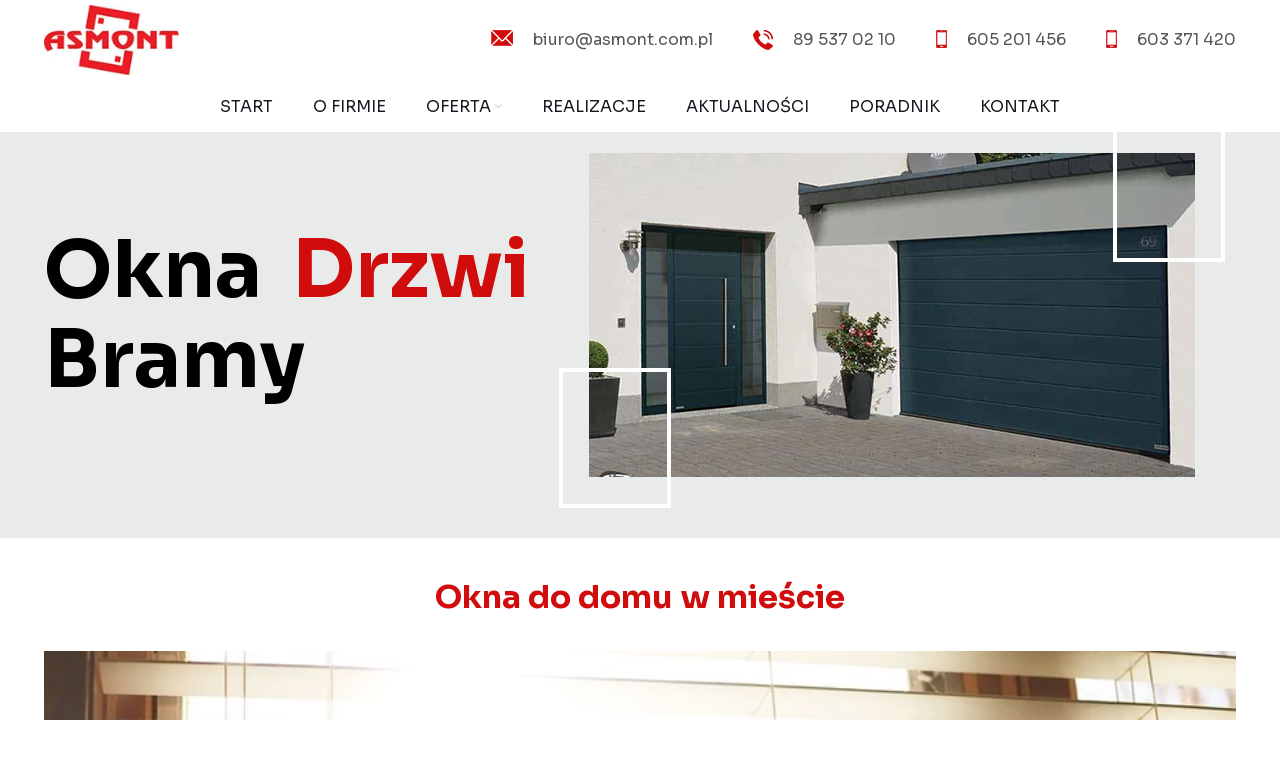

--- FILE ---
content_type: text/html; charset=UTF-8
request_url: https://www.asmont.com.pl/okna-do-domu-w-miescie/
body_size: 21368
content:
<!DOCTYPE html>
<html lang="pl-PL">
<head>
<meta charset="UTF-8">
<link rel="profile" href="https://gmpg.org/xfn/11">
<link rel="pingback" href="https://www.asmont.com.pl/xmlrpc.php">
<script>window.MSInputMethodContext && document.documentMode && document.write('<script src="https://www.asmont.com.pl/wp-content/themes/woodmart/js/libs/ie11CustomProperties.min.js"><\/script>');</script>
<meta name='robots' content='index, follow, max-image-preview:large, max-snippet:-1, max-video-preview:-1' />
<!-- This site is optimized with the Yoast SEO plugin v20.7 - https://yoast.com/wordpress/plugins/seo/ -->
<title>Okna do domu w mieście - Najlepsze okna, drzwi i bramy w Olsztynie - Asmont</title>
<link rel="canonical" href="https://www.asmont.com.pl/okna-do-domu-w-miescie/" />
<meta property="og:locale" content="pl_PL" />
<meta property="og:type" content="article" />
<meta property="og:title" content="Okna do domu w mieście - Najlepsze okna, drzwi i bramy w Olsztynie - Asmont" />
<meta property="og:description" content="Je&#x15B;li Tw&#xF3;j dom lub mieszkanie zlokalizowane jest w du&#x17C;ym lub &#x15B;redniej wielko&#x15B;ci mie&#x15B;cie, doskonale zdajesz sobie spraw&#x119; z tego, jakie" />
<meta property="og:url" content="https://www.asmont.com.pl/okna-do-domu-w-miescie/" />
<meta property="og:site_name" content="Najlepsze okna, drzwi i bramy w Olsztynie - Asmont" />
<meta property="article:published_time" content="2016-06-13T00:00:00+00:00" />
<meta property="article:modified_time" content="2022-03-21T12:03:21+00:00" />
<meta property="og:image" content="https://www.asmont.com.pl/wp-content/uploads/2022/03/1465810315_big.jpg" />
<meta property="og:image:width" content="900" />
<meta property="og:image:height" content="600" />
<meta property="og:image:type" content="image/jpeg" />
<meta name="author" content="admin" />
<meta name="twitter:card" content="summary_large_image" />
<meta name="twitter:label1" content="Napisane przez" />
<meta name="twitter:data1" content="admin" />
<meta name="twitter:label2" content="Szacowany czas czytania" />
<meta name="twitter:data2" content="3 minuty" />
<script type="application/ld+json" class="yoast-schema-graph">{"@context":"https://schema.org","@graph":[{"@type":"WebPage","@id":"https://www.asmont.com.pl/okna-do-domu-w-miescie/","url":"https://www.asmont.com.pl/okna-do-domu-w-miescie/","name":"Okna do domu w mieście - Najlepsze okna, drzwi i bramy w Olsztynie - Asmont","isPartOf":{"@id":"https://www.asmont.com.pl/#website"},"primaryImageOfPage":{"@id":"https://www.asmont.com.pl/okna-do-domu-w-miescie/#primaryimage"},"image":{"@id":"https://www.asmont.com.pl/okna-do-domu-w-miescie/#primaryimage"},"thumbnailUrl":"https://www.asmont.com.pl/wp-content/uploads/2022/03/1465810315_big.jpg","datePublished":"2016-06-13T00:00:00+00:00","dateModified":"2022-03-21T12:03:21+00:00","author":{"@id":"https://www.asmont.com.pl/#/schema/person/07fd50e9eea207cc3bf4cf963bd0dd37"},"breadcrumb":{"@id":"https://www.asmont.com.pl/okna-do-domu-w-miescie/#breadcrumb"},"inLanguage":"pl-PL","potentialAction":[{"@type":"ReadAction","target":["https://www.asmont.com.pl/okna-do-domu-w-miescie/"]}]},{"@type":"ImageObject","inLanguage":"pl-PL","@id":"https://www.asmont.com.pl/okna-do-domu-w-miescie/#primaryimage","url":"https://www.asmont.com.pl/wp-content/uploads/2022/03/1465810315_big.jpg","contentUrl":"https://www.asmont.com.pl/wp-content/uploads/2022/03/1465810315_big.jpg","width":900,"height":600},{"@type":"BreadcrumbList","@id":"https://www.asmont.com.pl/okna-do-domu-w-miescie/#breadcrumb","itemListElement":[{"@type":"ListItem","position":1,"name":"Strona główna","item":"https://www.asmont.com.pl/"},{"@type":"ListItem","position":2,"name":"Okna do domu w mieście"}]},{"@type":"WebSite","@id":"https://www.asmont.com.pl/#website","url":"https://www.asmont.com.pl/","name":"Najlepsze okna, drzwi i bramy w Olsztynie - Asmont","description":"Sp&oacute;łka AS-MONT s.c. działa z sukcesami od 2001 roku. Swoją ofertę kierujemy do klient&oacute;w indywidualnych, developer&oacute;w, firm budowlanych oraz innych firm i instytucji oczekujących obsługi kompleksowej.","potentialAction":[{"@type":"SearchAction","target":{"@type":"EntryPoint","urlTemplate":"https://www.asmont.com.pl/?s={search_term_string}"},"query-input":"required name=search_term_string"}],"inLanguage":"pl-PL"},{"@type":"Person","@id":"https://www.asmont.com.pl/#/schema/person/07fd50e9eea207cc3bf4cf963bd0dd37","name":"admin","image":{"@type":"ImageObject","inLanguage":"pl-PL","@id":"https://www.asmont.com.pl/#/schema/person/image/","url":"https://secure.gravatar.com/avatar/a22afb57e2192524fc579e0ebcc165d5?s=96&d=mm&r=g","contentUrl":"https://secure.gravatar.com/avatar/a22afb57e2192524fc579e0ebcc165d5?s=96&d=mm&r=g","caption":"admin"},"url":"https://www.asmont.com.pl/author/admin/"}]}</script>
<!-- / Yoast SEO plugin. -->
<link rel='dns-prefetch' href='//fonts.googleapis.com' />
<link rel="alternate" type="application/rss+xml" title="Najlepsze okna, drzwi i bramy w Olsztynie - Asmont &raquo; Kanał z wpisami" href="https://www.asmont.com.pl/feed/" />
<link rel="alternate" type="application/rss+xml" title="Najlepsze okna, drzwi i bramy w Olsztynie - Asmont &raquo; Kanał z komentarzami" href="https://www.asmont.com.pl/comments/feed/" />
<link rel="alternate" type="application/rss+xml" title="Najlepsze okna, drzwi i bramy w Olsztynie - Asmont &raquo; Okna do domu w mieście Kanał z komentarzami" href="https://www.asmont.com.pl/okna-do-domu-w-miescie/feed/" />
<style id='classic-theme-styles-inline-css' type='text/css'>
/*! This file is auto-generated */
.wp-block-button__link{color:#fff;background-color:#32373c;border-radius:9999px;box-shadow:none;text-decoration:none;padding:calc(.667em + 2px) calc(1.333em + 2px);font-size:1.125em}.wp-block-file__button{background:#32373c;color:#fff;text-decoration:none}
</style>
<style id='global-styles-inline-css' type='text/css'>
body{--wp--preset--color--black: #000000;--wp--preset--color--cyan-bluish-gray: #abb8c3;--wp--preset--color--white: #ffffff;--wp--preset--color--pale-pink: #f78da7;--wp--preset--color--vivid-red: #cf2e2e;--wp--preset--color--luminous-vivid-orange: #ff6900;--wp--preset--color--luminous-vivid-amber: #fcb900;--wp--preset--color--light-green-cyan: #7bdcb5;--wp--preset--color--vivid-green-cyan: #00d084;--wp--preset--color--pale-cyan-blue: #8ed1fc;--wp--preset--color--vivid-cyan-blue: #0693e3;--wp--preset--color--vivid-purple: #9b51e0;--wp--preset--gradient--vivid-cyan-blue-to-vivid-purple: linear-gradient(135deg,rgba(6,147,227,1) 0%,rgb(155,81,224) 100%);--wp--preset--gradient--light-green-cyan-to-vivid-green-cyan: linear-gradient(135deg,rgb(122,220,180) 0%,rgb(0,208,130) 100%);--wp--preset--gradient--luminous-vivid-amber-to-luminous-vivid-orange: linear-gradient(135deg,rgba(252,185,0,1) 0%,rgba(255,105,0,1) 100%);--wp--preset--gradient--luminous-vivid-orange-to-vivid-red: linear-gradient(135deg,rgba(255,105,0,1) 0%,rgb(207,46,46) 100%);--wp--preset--gradient--very-light-gray-to-cyan-bluish-gray: linear-gradient(135deg,rgb(238,238,238) 0%,rgb(169,184,195) 100%);--wp--preset--gradient--cool-to-warm-spectrum: linear-gradient(135deg,rgb(74,234,220) 0%,rgb(151,120,209) 20%,rgb(207,42,186) 40%,rgb(238,44,130) 60%,rgb(251,105,98) 80%,rgb(254,248,76) 100%);--wp--preset--gradient--blush-light-purple: linear-gradient(135deg,rgb(255,206,236) 0%,rgb(152,150,240) 100%);--wp--preset--gradient--blush-bordeaux: linear-gradient(135deg,rgb(254,205,165) 0%,rgb(254,45,45) 50%,rgb(107,0,62) 100%);--wp--preset--gradient--luminous-dusk: linear-gradient(135deg,rgb(255,203,112) 0%,rgb(199,81,192) 50%,rgb(65,88,208) 100%);--wp--preset--gradient--pale-ocean: linear-gradient(135deg,rgb(255,245,203) 0%,rgb(182,227,212) 50%,rgb(51,167,181) 100%);--wp--preset--gradient--electric-grass: linear-gradient(135deg,rgb(202,248,128) 0%,rgb(113,206,126) 100%);--wp--preset--gradient--midnight: linear-gradient(135deg,rgb(2,3,129) 0%,rgb(40,116,252) 100%);--wp--preset--font-size--small: 13px;--wp--preset--font-size--medium: 20px;--wp--preset--font-size--large: 36px;--wp--preset--font-size--x-large: 42px;--wp--preset--font-family--inter: "Inter", sans-serif;--wp--preset--font-family--cardo: Cardo;--wp--preset--spacing--20: 0.44rem;--wp--preset--spacing--30: 0.67rem;--wp--preset--spacing--40: 1rem;--wp--preset--spacing--50: 1.5rem;--wp--preset--spacing--60: 2.25rem;--wp--preset--spacing--70: 3.38rem;--wp--preset--spacing--80: 5.06rem;--wp--preset--shadow--natural: 6px 6px 9px rgba(0, 0, 0, 0.2);--wp--preset--shadow--deep: 12px 12px 50px rgba(0, 0, 0, 0.4);--wp--preset--shadow--sharp: 6px 6px 0px rgba(0, 0, 0, 0.2);--wp--preset--shadow--outlined: 6px 6px 0px -3px rgba(255, 255, 255, 1), 6px 6px rgba(0, 0, 0, 1);--wp--preset--shadow--crisp: 6px 6px 0px rgba(0, 0, 0, 1);}:where(.is-layout-flex){gap: 0.5em;}:where(.is-layout-grid){gap: 0.5em;}body .is-layout-flex{display: flex;}body .is-layout-flex{flex-wrap: wrap;align-items: center;}body .is-layout-flex > *{margin: 0;}body .is-layout-grid{display: grid;}body .is-layout-grid > *{margin: 0;}:where(.wp-block-columns.is-layout-flex){gap: 2em;}:where(.wp-block-columns.is-layout-grid){gap: 2em;}:where(.wp-block-post-template.is-layout-flex){gap: 1.25em;}:where(.wp-block-post-template.is-layout-grid){gap: 1.25em;}.has-black-color{color: var(--wp--preset--color--black) !important;}.has-cyan-bluish-gray-color{color: var(--wp--preset--color--cyan-bluish-gray) !important;}.has-white-color{color: var(--wp--preset--color--white) !important;}.has-pale-pink-color{color: var(--wp--preset--color--pale-pink) !important;}.has-vivid-red-color{color: var(--wp--preset--color--vivid-red) !important;}.has-luminous-vivid-orange-color{color: var(--wp--preset--color--luminous-vivid-orange) !important;}.has-luminous-vivid-amber-color{color: var(--wp--preset--color--luminous-vivid-amber) !important;}.has-light-green-cyan-color{color: var(--wp--preset--color--light-green-cyan) !important;}.has-vivid-green-cyan-color{color: var(--wp--preset--color--vivid-green-cyan) !important;}.has-pale-cyan-blue-color{color: var(--wp--preset--color--pale-cyan-blue) !important;}.has-vivid-cyan-blue-color{color: var(--wp--preset--color--vivid-cyan-blue) !important;}.has-vivid-purple-color{color: var(--wp--preset--color--vivid-purple) !important;}.has-black-background-color{background-color: var(--wp--preset--color--black) !important;}.has-cyan-bluish-gray-background-color{background-color: var(--wp--preset--color--cyan-bluish-gray) !important;}.has-white-background-color{background-color: var(--wp--preset--color--white) !important;}.has-pale-pink-background-color{background-color: var(--wp--preset--color--pale-pink) !important;}.has-vivid-red-background-color{background-color: var(--wp--preset--color--vivid-red) !important;}.has-luminous-vivid-orange-background-color{background-color: var(--wp--preset--color--luminous-vivid-orange) !important;}.has-luminous-vivid-amber-background-color{background-color: var(--wp--preset--color--luminous-vivid-amber) !important;}.has-light-green-cyan-background-color{background-color: var(--wp--preset--color--light-green-cyan) !important;}.has-vivid-green-cyan-background-color{background-color: var(--wp--preset--color--vivid-green-cyan) !important;}.has-pale-cyan-blue-background-color{background-color: var(--wp--preset--color--pale-cyan-blue) !important;}.has-vivid-cyan-blue-background-color{background-color: var(--wp--preset--color--vivid-cyan-blue) !important;}.has-vivid-purple-background-color{background-color: var(--wp--preset--color--vivid-purple) !important;}.has-black-border-color{border-color: var(--wp--preset--color--black) !important;}.has-cyan-bluish-gray-border-color{border-color: var(--wp--preset--color--cyan-bluish-gray) !important;}.has-white-border-color{border-color: var(--wp--preset--color--white) !important;}.has-pale-pink-border-color{border-color: var(--wp--preset--color--pale-pink) !important;}.has-vivid-red-border-color{border-color: var(--wp--preset--color--vivid-red) !important;}.has-luminous-vivid-orange-border-color{border-color: var(--wp--preset--color--luminous-vivid-orange) !important;}.has-luminous-vivid-amber-border-color{border-color: var(--wp--preset--color--luminous-vivid-amber) !important;}.has-light-green-cyan-border-color{border-color: var(--wp--preset--color--light-green-cyan) !important;}.has-vivid-green-cyan-border-color{border-color: var(--wp--preset--color--vivid-green-cyan) !important;}.has-pale-cyan-blue-border-color{border-color: var(--wp--preset--color--pale-cyan-blue) !important;}.has-vivid-cyan-blue-border-color{border-color: var(--wp--preset--color--vivid-cyan-blue) !important;}.has-vivid-purple-border-color{border-color: var(--wp--preset--color--vivid-purple) !important;}.has-vivid-cyan-blue-to-vivid-purple-gradient-background{background: var(--wp--preset--gradient--vivid-cyan-blue-to-vivid-purple) !important;}.has-light-green-cyan-to-vivid-green-cyan-gradient-background{background: var(--wp--preset--gradient--light-green-cyan-to-vivid-green-cyan) !important;}.has-luminous-vivid-amber-to-luminous-vivid-orange-gradient-background{background: var(--wp--preset--gradient--luminous-vivid-amber-to-luminous-vivid-orange) !important;}.has-luminous-vivid-orange-to-vivid-red-gradient-background{background: var(--wp--preset--gradient--luminous-vivid-orange-to-vivid-red) !important;}.has-very-light-gray-to-cyan-bluish-gray-gradient-background{background: var(--wp--preset--gradient--very-light-gray-to-cyan-bluish-gray) !important;}.has-cool-to-warm-spectrum-gradient-background{background: var(--wp--preset--gradient--cool-to-warm-spectrum) !important;}.has-blush-light-purple-gradient-background{background: var(--wp--preset--gradient--blush-light-purple) !important;}.has-blush-bordeaux-gradient-background{background: var(--wp--preset--gradient--blush-bordeaux) !important;}.has-luminous-dusk-gradient-background{background: var(--wp--preset--gradient--luminous-dusk) !important;}.has-pale-ocean-gradient-background{background: var(--wp--preset--gradient--pale-ocean) !important;}.has-electric-grass-gradient-background{background: var(--wp--preset--gradient--electric-grass) !important;}.has-midnight-gradient-background{background: var(--wp--preset--gradient--midnight) !important;}.has-small-font-size{font-size: var(--wp--preset--font-size--small) !important;}.has-medium-font-size{font-size: var(--wp--preset--font-size--medium) !important;}.has-large-font-size{font-size: var(--wp--preset--font-size--large) !important;}.has-x-large-font-size{font-size: var(--wp--preset--font-size--x-large) !important;}
.wp-block-navigation a:where(:not(.wp-element-button)){color: inherit;}
:where(.wp-block-post-template.is-layout-flex){gap: 1.25em;}:where(.wp-block-post-template.is-layout-grid){gap: 1.25em;}
:where(.wp-block-columns.is-layout-flex){gap: 2em;}:where(.wp-block-columns.is-layout-grid){gap: 2em;}
.wp-block-pullquote{font-size: 1.5em;line-height: 1.6;}
</style>
<style id='woocommerce-inline-inline-css' type='text/css'>
.woocommerce form .form-row .required { visibility: visible; }
</style>
<link rel='stylesheet' id='js_composer_front-css' href='https://www.asmont.com.pl/wp-content/uploads/2022/04/js_composer-1649078423.css?ver=6.2.4' type='text/css' media='all' />
<link rel='stylesheet' id='bootstrap-css' href='https://www.asmont.com.pl/wp-content/themes/woodmart/css/bootstrap.min.css?ver=6.2.4' type='text/css' media='all' />
<link rel='stylesheet' id='woodmart-style-css' href='https://www.asmont.com.pl/wp-content/themes/woodmart/css/parts/base.min.css?ver=6.2.4' type='text/css' media='all' />
<link rel='stylesheet' id='wd-widget-wd-recent-posts-css' href='https://www.asmont.com.pl/wp-content/themes/woodmart/css/parts/widget-wd-recent-posts.min.css?ver=6.2.4' type='text/css' media='all' />
<link rel='stylesheet' id='wd-widget-nav-css' href='https://www.asmont.com.pl/wp-content/themes/woodmart/css/parts/widget-nav.min.css?ver=6.2.4' type='text/css' media='all' />
<link rel='stylesheet' id='wd-widget-wd-layered-nav-product-cat-css' href='https://www.asmont.com.pl/wp-content/themes/woodmart/css/parts/woo-widget-wd-layered-nav-product-cat.min.css?ver=6.2.4' type='text/css' media='all' />
<link rel='stylesheet' id='wd-blog-single-base-css' href='https://www.asmont.com.pl/wp-content/themes/woodmart/css/parts/blog-single-base.min.css?ver=6.2.4' type='text/css' media='all' />
<link rel='stylesheet' id='wd-footer-sticky-css' href='https://www.asmont.com.pl/wp-content/themes/woodmart/css/parts/footer-sticky.min.css?ver=6.2.4' type='text/css' media='all' />
<link rel='stylesheet' id='wd-footer-widget-collapse-css' href='https://www.asmont.com.pl/wp-content/themes/woodmart/css/parts/footer-widget-collapse.min.css?ver=6.2.4' type='text/css' media='all' />
<link rel='stylesheet' id='wd-lazy-loading-css' href='https://www.asmont.com.pl/wp-content/themes/woodmart/css/parts/opt-lazy-load.min.css?ver=6.2.4' type='text/css' media='all' />
<link rel='stylesheet' id='wd-blog-base-css' href='https://www.asmont.com.pl/wp-content/themes/woodmart/css/parts/blog-base.min.css?ver=6.2.4' type='text/css' media='all' />
<link rel='stylesheet' id='wd-wpcf7-css' href='https://www.asmont.com.pl/wp-content/themes/woodmart/css/parts/int-wpcf7.min.css?ver=6.2.4' type='text/css' media='all' />
<link rel='stylesheet' id='wd-revolution-slider-css' href='https://www.asmont.com.pl/wp-content/themes/woodmart/css/parts/int-revolution-slider.min.css?ver=6.2.4' type='text/css' media='all' />
<link rel='stylesheet' id='wd-wpbakery-base-css' href='https://www.asmont.com.pl/wp-content/themes/woodmart/css/parts/int-wpbakery-base.min.css?ver=6.2.4' type='text/css' media='all' />
<link rel='stylesheet' id='wd-notices-fixed-css' href='https://www.asmont.com.pl/wp-content/themes/woodmart/css/parts/mod-notices-fixed.min.css?ver=6.2.4' type='text/css' media='all' />
<link rel='stylesheet' id='wd-woocommerce-base-css' href='https://www.asmont.com.pl/wp-content/themes/woodmart/css/parts/woocommerce-base.min.css?ver=6.2.4' type='text/css' media='all' />
<link rel='stylesheet' id='wd-header-base-css' href='https://www.asmont.com.pl/wp-content/themes/woodmart/css/parts/header-base.min.css?ver=6.2.4' type='text/css' media='all' />
<link rel='stylesheet' id='wd-mod-tools-css' href='https://www.asmont.com.pl/wp-content/themes/woodmart/css/parts/mod-tools.min.css?ver=6.2.4' type='text/css' media='all' />
<link rel='stylesheet' id='wd-header-elements-base-css' href='https://www.asmont.com.pl/wp-content/themes/woodmart/css/parts/header-el-base.min.css?ver=6.2.4' type='text/css' media='all' />
<link rel='stylesheet' id='wd-info-box-css' href='https://www.asmont.com.pl/wp-content/themes/woodmart/css/parts/el-info-box.min.css?ver=6.2.4' type='text/css' media='all' />
<link rel='stylesheet' id='wd-page-title-css' href='https://www.asmont.com.pl/wp-content/themes/woodmart/css/parts/page-title.min.css?ver=6.2.4' type='text/css' media='all' />
<link rel='stylesheet' id='wd-footer-base-css' href='https://www.asmont.com.pl/wp-content/themes/woodmart/css/parts/footer-base.min.css?ver=6.2.4' type='text/css' media='all' />
<link rel='stylesheet' id='wd-map-css' href='https://www.asmont.com.pl/wp-content/themes/woodmart/css/parts/el-map.min.css?ver=6.2.4' type='text/css' media='all' />
<link rel='stylesheet' id='wd-scroll-top-css' href='https://www.asmont.com.pl/wp-content/themes/woodmart/css/parts/opt-scrolltotop.min.css?ver=6.2.4' type='text/css' media='all' />
<link rel='stylesheet' id='xts-style-theme_settings_default-css' href='https://www.asmont.com.pl/wp-content/uploads/2022/04/xts-theme_settings_default-1649075945.css?ver=6.2.4' type='text/css' media='all' />
<link rel='stylesheet' id='xts-google-fonts-css' href='https://fonts.googleapis.com/css?family=Sora%3A400%2C600%2C700%7CExo%3A400%2C600&#038;display=swap&#038;ver=6.2.4' type='text/css' media='all' />
<script type="text/javascript" src="https://www.asmont.com.pl/wp-content/plugins/jquery-updater/js/jquery-3.7.1.min.js?ver=3.7.1" id="jquery-core-js"></script>
<script type="text/javascript" src="https://www.asmont.com.pl/wp-content/plugins/jquery-updater/js/jquery-migrate-3.5.2.min.js?ver=3.5.2" id="jquery-migrate-js"></script>
<script type="text/javascript" src="https://www.asmont.com.pl/wp-content/plugins/woocommerce/assets/js/jquery-blockui/jquery.blockUI.min.js?ver=2.7.0-wc.9.4.3" id="jquery-blockui-js" defer="defer" data-wp-strategy="defer"></script>
<script type="text/javascript" src="https://www.asmont.com.pl/wp-content/plugins/woocommerce/assets/js/js-cookie/js.cookie.min.js?ver=2.1.4-wc.9.4.3" id="js-cookie-js" defer="defer" data-wp-strategy="defer"></script>
<script type="text/javascript" id="woocommerce-js-extra">
/* <![CDATA[ */
var woocommerce_params = {"ajax_url":"\/wp-admin\/admin-ajax.php","wc_ajax_url":"\/?wc-ajax=%%endpoint%%"};
/* ]]> */
</script>
<script type="text/javascript" src="https://www.asmont.com.pl/wp-content/plugins/woocommerce/assets/js/frontend/woocommerce.min.js?ver=9.4.3" id="woocommerce-js" defer="defer" data-wp-strategy="defer"></script>
<script type="text/javascript" src="https://www.asmont.com.pl/wp-content/themes/woodmart/js/libs/device.min.js?ver=6.2.4" id="wd-device-library-js"></script>
<link rel="https://api.w.org/" href="https://www.asmont.com.pl/wp-json/" /><link rel="alternate" type="application/json" href="https://www.asmont.com.pl/wp-json/wp/v2/posts/5340" /><link rel="EditURI" type="application/rsd+xml" title="RSD" href="https://www.asmont.com.pl/xmlrpc.php?rsd" />
<meta name="generator" content="WordPress 6.5.6" />
<meta name="generator" content="WooCommerce 9.4.3" />
<link rel='shortlink' href='https://www.asmont.com.pl/?p=5340' />
<link rel="alternate" type="application/json+oembed" href="https://www.asmont.com.pl/wp-json/oembed/1.0/embed?url=https%3A%2F%2Fwww.asmont.com.pl%2Fokna-do-domu-w-miescie%2F" />
<link rel="alternate" type="text/xml+oembed" href="https://www.asmont.com.pl/wp-json/oembed/1.0/embed?url=https%3A%2F%2Fwww.asmont.com.pl%2Fokna-do-domu-w-miescie%2F&#038;format=xml" />
<meta name="viewport" content="width=device-width, initial-scale=1.0, maximum-scale=1.0, user-scalable=no">
<link rel="preload" as="font" href="https://www.asmont.com.pl/wp-content/themes/woodmart/fonts/woodmart-font.woff2?v=6.2.4" type="font/woff2" crossorigin>
<noscript><style>.woocommerce-product-gallery{ opacity: 1 !important; }</style></noscript>
<meta name="generator" content="Powered by WPBakery Page Builder - drag and drop page builder for WordPress."/>
<meta name="generator" content="Powered by Slider Revolution 6.5.15 - responsive, Mobile-Friendly Slider Plugin for WordPress with comfortable drag and drop interface." />
<style id='wp-fonts-local' type='text/css'>
@font-face{font-family:Inter;font-style:normal;font-weight:300 900;font-display:fallback;src:url('https://www.asmont.com.pl/wp-content/plugins/woocommerce/assets/fonts/Inter-VariableFont_slnt,wght.woff2') format('woff2');font-stretch:normal;}
@font-face{font-family:Cardo;font-style:normal;font-weight:400;font-display:fallback;src:url('https://www.asmont.com.pl/wp-content/plugins/woocommerce/assets/fonts/cardo_normal_400.woff2') format('woff2');}
</style>
<link rel="icon" href="https://www.asmont.com.pl/wp-content/uploads/2022/03/favicon.ico" sizes="32x32" />
<link rel="icon" href="https://www.asmont.com.pl/wp-content/uploads/2022/03/favicon.ico" sizes="192x192" />
<link rel="apple-touch-icon" href="https://www.asmont.com.pl/wp-content/uploads/2022/03/favicon.ico" />
<meta name="msapplication-TileImage" content="https://www.asmont.com.pl/wp-content/uploads/2022/03/favicon.ico" />
<script>function setREVStartSize(e){
//window.requestAnimationFrame(function() {
window.RSIW = window.RSIW===undefined ? window.innerWidth : window.RSIW;
window.RSIH = window.RSIH===undefined ? window.innerHeight : window.RSIH;
try {
var pw = document.getElementById(e.c).parentNode.offsetWidth,
newh;
pw = pw===0 || isNaN(pw) ? window.RSIW : pw;
e.tabw = e.tabw===undefined ? 0 : parseInt(e.tabw);
e.thumbw = e.thumbw===undefined ? 0 : parseInt(e.thumbw);
e.tabh = e.tabh===undefined ? 0 : parseInt(e.tabh);
e.thumbh = e.thumbh===undefined ? 0 : parseInt(e.thumbh);
e.tabhide = e.tabhide===undefined ? 0 : parseInt(e.tabhide);
e.thumbhide = e.thumbhide===undefined ? 0 : parseInt(e.thumbhide);
e.mh = e.mh===undefined || e.mh=="" || e.mh==="auto" ? 0 : parseInt(e.mh,0);
if(e.layout==="fullscreen" || e.l==="fullscreen")
newh = Math.max(e.mh,window.RSIH);
else{
e.gw = Array.isArray(e.gw) ? e.gw : [e.gw];
for (var i in e.rl) if (e.gw[i]===undefined || e.gw[i]===0) e.gw[i] = e.gw[i-1];
e.gh = e.el===undefined || e.el==="" || (Array.isArray(e.el) && e.el.length==0)? e.gh : e.el;
e.gh = Array.isArray(e.gh) ? e.gh : [e.gh];
for (var i in e.rl) if (e.gh[i]===undefined || e.gh[i]===0) e.gh[i] = e.gh[i-1];
var nl = new Array(e.rl.length),
ix = 0,
sl;
e.tabw = e.tabhide>=pw ? 0 : e.tabw;
e.thumbw = e.thumbhide>=pw ? 0 : e.thumbw;
e.tabh = e.tabhide>=pw ? 0 : e.tabh;
e.thumbh = e.thumbhide>=pw ? 0 : e.thumbh;
for (var i in e.rl) nl[i] = e.rl[i]<window.RSIW ? 0 : e.rl[i];
sl = nl[0];
for (var i in nl) if (sl>nl[i] && nl[i]>0) { sl = nl[i]; ix=i;}
var m = pw>(e.gw[ix]+e.tabw+e.thumbw) ? 1 : (pw-(e.tabw+e.thumbw)) / (e.gw[ix]);
newh =  (e.gh[ix] * m) + (e.tabh + e.thumbh);
}
var el = document.getElementById(e.c);
if (el!==null && el) el.style.height = newh+"px";
el = document.getElementById(e.c+"_wrapper");
if (el!==null && el) {
el.style.height = newh+"px";
el.style.display = "block";
}
} catch(e){
console.log("Failure at Presize of Slider:" + e)
}
//});
};</script>
<style type="text/css" id="wp-custom-css">
.whb-header{
margin-bottom: 0px;
}
.single-product .site-content.shop-content-area{
margin-top: 60px;
}
.single-product-sidebar.sidebar-left, .product-tabs-wrapper{
border: 0px;
}
.tabs.wc-tabs, .post-5006{
display: none;
}
.summary-inner{
width: 100%!important;
}
.single-product-page .product-images{
display: none;
}
.woocommerce-tabs div h2{
display: none;
}
.tlo-news{
background: linear-gradient(180deg, rgba(255,255,255,1) 183px, rgba(164, 189, 12, 1)
0px);
}
.woodmart-prefooter{
margin-top: -40px;
}
.whb-color-light .navigation-style-default .item-level-0>a{
color: ;
}
.box-icon-align-left .box-icon-wrapper, .wd-info-box .info-box-title{
height: 100%;
margin: 0px!important;
display: flex;
align-items: center;
justify-content: center;
}
.wd-info-box .info-box-title{
font-size: 16px;
font-weight: normal;
color: #565657;
}
.wd-info-box .info-box-icon{
margin-right: 20px;
margin-left: 20px;
}
.whb-top-bar .info-box-title{
color: #758490;
}
.main-page-wrapper{
padding-top: 0px;
}
.wd-nav.wd-style-underline .nav-link-text{
font-size: 16px;
color:  #161920;
font-weight: 400;
}
.wd-nav.wd-style-underline .nav-link-text:after{
background-color: #d10c0c;
height: 4px;
bottom: -17px;
top: auto;
}
.promo-baner{
background: linear-gradient(0deg, rgba(0,63,136,1) 0%, rgba(0,63,136,1) 70%, rgba(232,235,235,1) 70%, rgba(232,235,235,1) 100%);
}
.bener-tlo{
background: linear-gradient(180deg, rgba(232,235,235,1) 0%, rgba(232,235,235,1) 70%, rgba(255,255,255,1) 70%, rgba(255,255,255,1) 100%);
}
@media only screen and (max-width: 990px) {
.promo-baner {
background: rgba(0,63,136,1);
}
.autoryzowany{
background: rgba(243,246,246,1)!important;
}
.map-bg{
background: #fff!important;
}
.kategorie-mobile .category-image-wrapp{
height: 250px;
width: 100%;
}
.kategorie-mobile .category-image-wrapp img{
width: 100%;
object-fit: cover;
}
.tytul-kwadrat h4{
font-size: 60px!important;
}
.page-title h1:before, .page-title-default .container:before, .page-title-default h1:after{
font-size: 30px!important;
float: none!important;
}
.title-shop h1{
font-size: 30px!important;
}
}
.bener-tlo .wpb_content_element{
margin-bottom: 0px;
}
.bener-tlo .btn-style-link.btn-color-default{
color: #fff;
font-size: 18px;
}
.tytul-kwadrat{
position: relative;
padding-top: 35px;
}
.tytul-kwadrat h4{
font-size: 100px;
line-height: 100px;
background: #fff;
padding: 0px;
margin: 0px;
position: relative;
z-index: 2;	
}
.ofirmie .tytul-kwadrat h4{
background: #000;
}
.tytul-kwadrat .liner-continer:after{
display: block;
content: '';
border: 4px solid #D10C0C;
width: 130px;
height: 170px;
position: absolute;
left: 50%;
top: 0px;
transform: translateX(-50%);
z-index: 1;
}
.products.elements-grid .wrapp-category{
height: 300px;
}
.products.elements-grid .wrapp-category img{
height: 300px;
object-fit: cover;
}
.product-grid-item .product-element-top{
height: 300px;
}
.product-grid-item .product-element-top img{
height: 300px;
object-fit: cover;
}
.kategorie-glowna{
display: flex;
justify-content: center;
}
.kategorie-glowna .col-6{
max-width: 40%;
}
.kategorie-glowna .category-image-wrapp{
height: 600px;
}
.kategorie-glowna .category-image-wrapp img{
height: 600px;
object-fit: cover;
}
.wd-spacing-30>[class*="col"]{
padding-left: 35px!important;
padding-right: 35px!important;
}
.woocommerce-shop .wd-entities-title, .kategorie-glowna .wd-entities-title, .products.elements-grid .wrapp-category h3{
background: #fff;
margin: 0px;
}
.woocommerce-shop .cat-design-default .hover-mask, .kategorie-glowna .cat-design-default .hover-mask, .products.elements-grid .wrapp-category h3{
left: 0px;
bottom: 0px;
}
.cat-design-default .hover-mask{
left: 0px;
bottom: 0px;
}
.woocommerce-shop .cat-design-default .hover-mask h3, .kategorie-glowna .cat-design-default .hover-mask h3, .products.elements-grid .wrapp-category h3{
font-size: 14px;
line-height: 40px;
padding: 0px 20px;
color: #000!important;
}
.ofirmie p{
color: #fff;
}
.autoryzowany{
background: linear-gradient(180deg, rgba(255,255,255,1) 0%, rgba(255,255,255,1) 35%, rgba(243,246,246,1) 35%, rgba(243,246,246,1) 80%, rgba(0,0,0,1) 80%);	
}
.new-glowna .post-img-wrapp img{
height: 200px;
object-fit: cover;
}
.new-glowna .post-date{
display: none!important;
}
.new-glowna h3 a{
color: #000;
font-size: 15px;
}
.map-bg{
background: linear-gradient(0deg, rgba(255,255,255,1) 0%, rgba(255,255,255,1) 50%, rgba(0,0,0,1) 50%);
}
.galeria .wd-gallery-item a {
position: relative;
cursor: pointer;
}
.galeria .wd-gallery-item a:before {
position: absolute;
content: '';
transition: 0.5s;
z-index: 99999;}
.galeria .wd-gallery-item a:after {
position: absolute;
content: '';
transition: 0.5s;
z-index: 99999;
}
.galeria .wd-gallery-item a:hover:before {
width: 100%;
height: 100%;
background-color: #22438f;
opacity: 0.8;
background-image: 	url(https://www.asmont.com.pl/wp-content/uploads/2022/03/plus_galeria.png);
background-position: center;
background-repeat: no-repeat;
}
.post-date{
display: none!important;
}
a:link{
color: ;
}
.page-title h1{
font-size: 50px!important;
}
.whb-color-light .navigation-style-default .item-level-0>a:hover{
color: #A4BD0C!important;
}
.page-title{
}
.whb-sticked .whb-color-light:not(.whb-with-bg){
background: !important;
}
h4{
color:;
}
#medical_wrapper .ares .tp-bullet:hover, #medical_wrapper .ares .tp-bullet.selected{
background: #93001c;
}
.tlo-news .blog-post-loop .article-body-container{
background: none!important;
}
.tlo-news .woodmart-post-date span{
display: flex;
align-content: center;
padding: 0px;
float: left!important;
padding: 0px;
font-size: 13px!important;
font-weight: 400!important;
line-height: 18px!important;
margin-left: 15px;
margin-right: px;
text-transform: none;
}
.tlo-news .entry-title{
margin-top: 70px;
color: #fff!important;
float: left;
text-align: left;
}
.tlo-news .entry-title{
font-size: 18px;
font-weight: 500!important;
}
.tlo-news h3 a{
display: block;
text-align: left;
padding-top: 40px;
color: #fff;
font-size: 16px;
}
.tlo-news .entry-content p{
color: #fff;
float: left;
text-align: left;
font-size: 13px;
}
.tlo-news .btn-read-more{
color: #fff;
float: left;
font-weight: 400;
text-transform: none;
text-align: left;
font-size: 13px;
}
.tlo-news .blog-design-masonry.has-post-thumbnail .post-date{
top: 280px;
width: 260px;
background: none;
box-shadow: none;
text-align: left;
color: #fff;
}
.tlo-news .post-img-wrapp{
margin-top: 55px;
margin-left: 60px;
width: 250px;
height: 250px;
background-color: #fff;
border: 10px solid #fff;
border-radius: 20px;
box-shadow: 3px 1px 2px 3px rgba(22,45,59,.43);
transform: rotate(45deg);
overflow: hidden;
}
.tlo-news .post-img-wrapp a{
margin: -24% 0 0 -24%;
width: 150%!important;
height: 150%!important;
-o-object-fit: cover;
object-fit: cover;
transform: rotate(-45deg);
}
.tlo-news .entry-thumbnail img {
height: 300px!important;
width: 300px;!important;
-o-object-fit: cover;
object-fit: cover;
}
.tlo-news .blog-design-masonry.blog-style-shadow .article-inner, .tlo-news .blog-design-masonry.blog-style-shadow:hover .article-inner{
box-shadow: none!important;
}
.galery-mainpage .woodmart-gallery-item a {
position: relative;
cursor: pointer;
}
.galery-mainpage .woodmart-gallery-item a:before {
position: absolute;
content: '';
transition: 0.5s;
z-index: 99999;}
.galery-mainpage .woodmart-gallery-item a:after {
position: absolute;
content: '';
transition: 0.5s;
z-index: 99999;
}
.galery-mainpage .woodmart-gallery-item a:hover:before {
width: 100%;
height: 100%;
background-color: #3294D8;
opacity: 0.8;
background-image: 	url(https://www.asmont.com.pl/wp-content/uploads/2020/11/plus_galeria.png);
background-position: center;
background-repeat: no-repeat;
}
.mapa-tlo:after{
display: block;
z-index: 9999;
position: absolute;
width: 287px;
height: 610px;
content: "";
background: url(https://www.asmont.com.pl/wp-content/uploads/2020/11/footer-map-corners.65c37e0.png);
background-size: cover;
}
.page-title-default{
height: 446px;
padding: 0px;
display: flex;
align-items: center;
}
.page-title-default h3:before{
display: inline-block!important;
content: 'Drzwi';
font-size: 80px;
line-height: 80px;
height: 80px;
width: 50%!important;
font-weight: bold;
color: #D10C0C;
}
.page-title-default h3:after{
display: block!important;
content: 'Bramy';
line-height: 80px;
margin-top: 10px;
height: 80px;
font-size: 80px;
width: 50%!important;
font-weight: bold;
color: #000;
}
.meta-post-categories {
display: none!important;}
.page-title-default h3{
font-size: 0px!important;
}
.page-title-default .container:before{
display: inline-block!important;
content: 'Okna';
font-size: 80px;
line-height: 80px;
height: 80px;
width: auto;
float: left; 
margin-right: 30px;
font-weight: bold;
color: #000;
}
.page-title-default h1:before{
display: inline-block!important;
content: 'Drzwi';
font-size: 80px;
line-height: 80px;
height: 80px;
width: 50%!important;
font-weight: bold;
color: #D10C0C;
}
.page-title-default h1:after{
display: block!important;
content: 'Bramy';
line-height: 80px;
margin-top: 10px;
height: 80px;
font-size: 80px;
width: 50%!important;
font-weight: bold;
color: #000;
}
.title-shop .container:before{
display: none!important;
content: 'Okna';
font-size: 80px;
line-height: 80px;
height: 80px;
width: auto;
float: left; 
margin-right: 30px;
font-weight: bold;
color: #000;
border: 1px solid red;
}
.title-shop h1:before{
display: none!important;
content: 'Drzwi';
font-size: 80px;
line-height: 80px;
height: 80px;
float: left;
width: 50%!important;
font-weight: bold;
color: #D10C0C;
border: 1px solid green;
}
.title-shop h1:after{
display: none!important;
content: 'Brammmy';
line-height: 80px;
height: 80px;
font-size: 80px;
float: left;
clear: left;
width: 50%!important;
font-weight: bold;
color: #000;
border: 1px solid yellow;
}
.page-title-default .entry-header h1{
margin-left: 0px;
}
.shop-loop-head{
display: none!important;
}
.obraz-prawa{
margin-left: 50px!important;
margin-bottom: 50px!important;
}
.wd-back-btn>a:before{
color: #D10C0C!important;
}
.uslugi .vc_column-inner{
border-radius: 15px 15px 15px 15px!important;
-moz-border-radius: 15px 15px 15px 15px!important;
-webkit-border-radius: 15px 15px 15px 15px!important;
box-shadow: 0px 5px 10px 3px rgba(202,218,227,1);
padding-left: 40px!important;
padding-right: 70px!important;
width: 33,33%
height: 100%;
padding-top: 33%!important;
}
.krotnie {
padding-top: 10%!important;
}
.tlo-foot{
background: rgb(6,56,129);
background: -moz-linear-gradient(30deg, rgba(6,56,129,1) 0%, rgba(59,185,255,1) 100%);
background: -webkit-linear-gradient(30deg, rgba(6,56,129,1) 0%, rgba(59,185,255,1) 100%);
background: linear-gradient(30deg, rgba(6,56,129,1) 0%, rgba(59,185,255,1) 100%);
filter: progid:DXImageTransform.Microsoft.gradient(startColorstr="#063881",endColorstr="#3bb9ff",GradientType=1);
}
.whb-color-light .navigation-style-default .item-level-0>a{
font-size: 18px;
font-weight: 500;
padding: 0px 20px;
}
.whb-color-light .navigation-style-default .item-level-0>a:hover{
color: #32BEFF;
}
.whb-color-light:not(.whb-with-bg){
background-color: ;
padding: 10px 0px!important;
}
.gradient-but{
padding: 15px 40px;
font-size: 15px;
text-transform: none;
font-weight: 300;
background: rgb(1,72,34);
background: -moz-linear-gradient(90deg, rgba(1,72,34,1) 0%, rgba(175,203,16,1) 100%);
background: -webkit-linear-gradient(90deg, rgba(1,72,34,1) 0%, rgba(175,203,16,1) 100%);
background: linear-gradient(90deg, rgba(1,72,34,1) 0%, rgba(175,203,16,1) 100%);
filter: progid:DXImageTransform.Microsoft.gradient(startColorstr="#014822",endColorstr="#afcb10",GradientType=1);
}
.gradient-but:hover{
background: rgb(1,72,34);
background: -moz-linear-gradient(261deg, rgba(1,72,34,1) 0%, rgba(175,203,16,1) 100%);
background: -webkit-linear-gradient(261deg, rgba(1,72,34,1) 0%, rgba(175,203,16,1) 100%);
background: linear-gradient(261deg, rgba(1,72,34,1) 0%, rgba(175,203,16,1) 100%);
filter: progid:DXImageTransform.Microsoft.gradient(startColorstr="#014822",endColorstr="#afcb10",GradientType=1);
}
.mapa-bg{
background: rgb(6,56,129);
background: -moz-linear-gradient(90deg, rgba(6,56,129,1) 0%, rgba(59,185,255,1) 100%);
background: -webkit-linear-gradient(90deg, rgba(6,56,129,1) 0%, rgba(59,185,255,1) 100%);
background: linear-gradient(90deg, rgba(6,56,129,1) 0%, rgba(59,185,255,1) 100%);
filter: progid:DXImageTransform.Microsoft.gradient(startColorstr="#063881",endColorstr="#3bb9ff",GradientType=1);
padding: 10px 0px 0px 0px!important;
-webkit-border-radius: 15px;
-moz-border-radius: 15px;
border-radius: 15px;
margin-bottom: -200px;
}
.mapa-bg .vc_column-inner{
padding: 0px;
-webkit-border-radius: 15px;
-moz-border-radius: 15px;
border-radius: 15px;
}
.menu-dolne{
height: 120px;
display: flex;
align-items: center;
justify-content: center;
margin: 0px;
padding: 0px;
}
.menu-dolne #menu-main-navigation-1{
float: left;
margin: 0px!important;
padding: 0px!important;
}
.menu-dolne #menu-main-navigation-1 li{
float: left;
margin: 0px!important;
padding: 0px!important;
}
.menu-dolne .widget_nav_menu ul li a{
color: 	#fff;
font-size: 18px;
font-weight: 600;
text-transform: uppercase;
margin: 0px 12px;
}
.menu-dolne .widget_nav_menu ul li >a:hover{
color: #6FD0F0;
}
.menu-dolne .widget_nav_menu ul li >a {
padding: 0px 20px;
margin: 0px;
}
.form-kontaktowy label{
border: 0px solid red;
float: left;
clear: left;
width: 100%;
padding: 0px;
margin: 0px 0px 30px 0px;
}
.label-textarea{
float: left!important;
}
.label-policy{
float: left!important;
clear: left!important;
}
.form-kontaktowy input{
border-color: #BDEAFF;
color: #002A73!important;
float: left;
width: 100%;
font-size: 14px!important;
}
.form-kontaktowy input::placeholder{
color: #002A73!important;
font-weight: 400;	
font-size: 14px;
}
.form-kontaktowy textarea{
color: #002A73!important;
float: right;
width: 100%;
border: 1px solid #BDEAFF!important
height: 166px;
max-height: 166px!important;
min-height: 166px!important;
}
.form-kontaktowy textarea::placeholder{
color: #002A73!important;
font-weight: 400;	
font-size: 14px;
}
.form1, .form2{
position: relative;
float: left;
width: 100%!important;
border: 0px solid red;
}
.form-kontaktowy input[type=checkbox]{
float: left;
width: 20px;
margin: 5px 20px 40px 0px;
}
.label-policy{
font-size: 12px;
}
.form-kontaktowy input[type=submit]{
padding: 15px 40px;
max-width: 250px;
color: #fff!important;
font-size: 16px;
font-weight: 300;
background: rgb(6,56,129);
background: -moz-linear-gradient(135deg, rgba(6,56,129,1) 0%, rgba(59,185,255,1) 100%);
background: -webkit-linear-gradient(135deg, rgba(6,56,129,1) 0%, rgba(59,185,255,1) 100%);
background: linear-gradient(135deg, rgba(6,56,129,1) 0%, rgba(59,185,255,1) 100%);
filter: progid:DXImageTransform.Microsoft.gradient(startColorstr="#063881",endColorstr="#3bb9ff",GradientType=1);
border-radius: 25px 25px 25px 25px!important;
}
.grecaptcha-logo, .grecaptcha-badge{
display: none!important;
}
.vc_grid-item-mini{
padding: 15px;
-webkit-box-shadow: 0px 0px 7px 0px rgba(0,0,0,0.3);
-moz-box-shadow: 0px 0px 7px 0px rgba(0,0,0,0.3);
box-shadow: 0px 0px 7px 0px rgba(0,0,0,0.3);
}
.vc_gitem-zone-mini, .vc_gitem-zone-mini p{
background: #fff;
text-align: center!important;
}
.vc_grid-item-mini h4{
height: 60px;
display: flex;
text-align: center!important;
align-items: center;
}
.vc_gitem-zone-mini p{
display: -webkit-box;
-webkit-box-orient: vertical;
-webkit-line-clamp: 4;  /* Number of lines displayed before it truncate */
overflow: hidden;
}
.vc_btn3.vc_btn3-color-juicy-pink, .vc_btn3.vc_btn3-color-juicy-pink.vc_btn3-style-flat {
padding: 15px 20px;
font-size: 13px;
font-weight: 300;
margin: autro;
background: rgb(6,56,129);
background: -moz-linear-gradient(135deg, rgba(6,56,129,1) 0%, rgba(59,185,255,1) 100%);
background: -webkit-linear-gradient(135deg, rgba(6,56,129,1) 0%, rgba(59,185,255,1) 100%);
background: linear-gradient(135deg, rgba(6,56,129,1) 0%, rgba(59,185,255,1) 100%);
filter: progid:DXImageTransform.Microsoft.gradient(startColorstr="#063881",endColorstr="#3bb9ff",GradientType=1);
border-radius: 35px;
border: 0px;
}
.vc_btn3-container.vc_btn3-left{
text-align: center;	
}
.wd-menu-price{
border-bottom: 1px solid #e2e2e2;
}
/*menu boczne
aside{
padding-left: 0px!important;
padding-right: 30px!important;
border: 0px solid red;
}
aside.sidebar-container h5{
color: #fff;
padding-left: 30px;
margin-top: 0px;
padding-top: 0px;
font-size: 22px!important;
}
.widget-area{
background: #A4BD0C;
border-radius: 30px;
padding-left: 0px;
padding-top: 30px;
padding-bottom: 30px;
}
.widget_nav_menu ul li a{
display: block;
padding-left: 30px;
width: 100%;
font-size: 16px;
text-transform: ;
color: #fff;
font-weight: 600;
padding-top: 5px;
padding-bottom: 5px;
margin: 0px!important;
position: relative;
}
.widget_nav_menu ul li .sub-menu a{
display: block;
font-size: 14px;
padding-left: 35px;
text-transform: none;
color: #fff;
}
.widget_nav_menu ul li .sub-menu .sub-menu a{
display: block;
font-size: 16px;
padding-left: 30px;
text-transform: none;
color: #0351C6;
}
/* pierwszy rodzic menu bocznego */
.widget_nav_menu ul li a:before {
position: absolute;
content: '';
width: 12px;
border-radius: 100px;
height: 12px;
background: #006530;
left: -21px;
top: 50%;
transform: translate(0%, -50%);
margin-top: auto;
opacity: 0;
transition: 0.5s;
}
.widget_nav_menu ul li a:hover:before {
opacity: 1;
left: -5px;
}
/* pierwsze dziecko menu bocznego */
.widget_nav_menu ul li .sub-menu a:before {
left: -7px;
top: 50%;
transform: translate(0%, -50%);
}
.widget_nav_menu ul li .sub-menu a:hover:before {
opacity: 1;
left: -36px;
}
/* drugie dziecko menu bocznego */
.widget_nav_menu ul li .sub-menu .sub-menu a:before {
left: -22px;
top: 50%;
transform: translate(0%, -50%);
}
.widget_nav_menu ul li .sub-menu .sub-menu a:hover:before {
opacity: 1;
left: -51px;
}
/* kolor po najechaniu menu bocznego */
.widget_nav_menu ul li a:hover{
color: #5E7307;
}
/* aktywny pierwszy rodzic menu bocznego */
.widget_nav_menu ul .current-menu-item a{
color: #5E7307;
}
.widget_nav_menu ul .current-menu-item a[aria-current="page"]:first-child:before{
opacity: 1;
left: -21px;
}
/* aktywne pierwsze dziecko menu bocznego */
.widget_nav_menu ul li .sub-menu .current-menu-item a[aria-current="page"]{
color: red;
}
.widget_nav_menu ul li ul li.current-menu-item a[aria-current="page"]:first-child:before{
opacity: 1;
left: -21px;
}
/* aktywne drugie dziecko menu bocznego */
.widget_nav_menu ul li .sub-menu .current-menu-item a[aria-current="page"]{
text-decoration: underline;
color: #fff;
}
.widget_nav_menu ul li ul li ul li.current-menu-item a[aria-current="page"]:first-child:before{
opacity: 1;
left: -51px;
}
*/
.wd-menu-price .menu-price-details {
border-top: 0px!important;
padding-top: 0px!important;
font-size: 12px!important;
}
.wpb-js-composer .vc_tta.vc_general.vc_tta-style-classic.vc_tta-tabs .vc_tta-tab>a{
background: #ebebeb;
}
.meta-author, .share-with-lines{
display: none!important;
}
.page-title-default h1{
font-size: 0px!important;
}
.title-shop h1{
font-size: 80px!important;
color: #000;
max-width: 50%;
font-weight: bold;	}
@media only screen and (max-width: 990px) {
.title-shop h1{
font-size: 30px!important;
}
}
.read-more-section, .hovered-social-icons{
display: none!important
}
</style>
<style>
</style><noscript><style> .wpb_animate_when_almost_visible { opacity: 1; }</style></noscript>			<style data-type="wd-style-header_791300">
.whb-sticked .whb-general-header .wd-dropdown {
margin-top: 0px;
}
.whb-sticked .whb-general-header .wd-dropdown:after {
height: 10px;
}
.whb-header-bottom .wd-dropdown {
margin-top: 6px;
}
.whb-header-bottom .wd-dropdown:after {
height: 16px;
}
.whb-sticked .whb-header-bottom .wd-dropdown {
margin-top: 6px;
}
.whb-sticked .whb-header-bottom .wd-dropdown:after {
height: 16px;
}
.whb-header .whb-header-bottom .wd-header-cats {
margin-top: -0px;
margin-bottom: -0px;
height: calc(100% + 0px);
}
@media (min-width: 1025px) {
.whb-general-header-inner {
height: 80px;
max-height: 80px;
}
.whb-sticked .whb-general-header-inner {
height: 40px;
max-height: 40px;
}
.whb-header-bottom-inner {
height: 52px;
max-height: 52px;
}
.whb-sticked .whb-header-bottom-inner {
height: 52px;
max-height: 52px;
}
}
@media (max-width: 1024px) {
.whb-general-header-inner {
height: 80px;
max-height: 80px;
}
}
.whb-general-header {
border-bottom-width: 0px;border-bottom-style: inherit;
}
.whb-header-bottom {
border-bottom-width: 0px;border-bottom-style: solid;
}
</style>
</head>
<body data-rsssl=1 class="post-template-default single single-post postid-5340 single-format-standard theme-woodmart woocommerce-no-js wrapper-full-width  form-style-rounded  form-border-width-1 sticky-footer-on catalog-mode-on woodmart-ajax-shop-on offcanvas-sidebar-mobile offcanvas-sidebar-tablet notifications-sticky wpb-js-composer js-comp-ver-6.8.0 vc_responsive">
<script type="text/javascript" id="wd-flicker-fix">// Flicker fix.</script>	
<div class="website-wrapper">
<header class="whb-header whb-sticky-shadow whb-scroll-stick whb-sticky-real whb-hide-on-scroll">
<div class="whb-main-header">
<div class="whb-row whb-general-header whb-sticky-row whb-without-bg whb-without-border whb-color-dark whb-flex-flex-middle">
<div class="container">
<div class="whb-flex-row whb-general-header-inner">
<div class="whb-column whb-col-left whb-visible-lg">
<div class="site-logo wd-switch-logo">
<a href="https://www.asmont.com.pl/" class="wd-logo wd-main-logo woodmart-logo woodmart-main-logo" rel="home">
<img src="https://www.asmont.com.pl/wp-content/uploads/2022/03/asmont.png" alt="Najlepsze okna, drzwi i bramy w Olsztynie - Asmont" style="max-width: 160px;" />	</a>
<a href="https://www.asmont.com.pl/" class="wd-logo wd-sticky-logo" rel="home">
<img src="https://www.asmont.com.pl/wp-content/uploads/2022/03/logosticked.png" alt="Najlepsze okna, drzwi i bramy w Olsztynie - Asmont" style="max-width: 160px;" />		</a>
</div>
</div>
<div class="whb-column whb-col-center whb-visible-lg whb-empty-column">
</div>
<div class="whb-column whb-col-right whb-visible-lg">
<div class="info-box-wrapper">
<div id="wd-68d832c3a0b8a" class=" cursor-pointer wd-info-box woodmart-info-box text-left box-icon-align-left box-style-base color-scheme- wd-bg- box-title-default "  onclick="window.location.href=&quot;mailto:biuro@asmont.com.pl&quot;"  >
<div class="box-icon-wrapper  box-with-icon box-icon-simple">
<div class="info-box-icon">
<img class="wd-lazy-load woodmart-lazy-load wd-lazy-none info-icon image-1 " src="[data-uri]" data-wood-src="https://www.asmont.com.pl/wp-content/uploads/2022/03/mail.png" width="22" height="16" alt="mail" title="mail" />															
</div>
</div>
<div class="info-box-content">
<span class="info-box-title title wd-font-weight- box-title-style-default wd-fontsize-m">biuro@asmont.com.pl</span>						<div class="info-box-inner set-cont-mb-s reset-last-child">
</div>
</div>
</div>
</div>
<div class="info-box-wrapper">
<div id="wd-68d832c3a103a" class=" cursor-pointer wd-info-box woodmart-info-box text-left box-icon-align-left box-style-base color-scheme- wd-bg- box-title-default "  onclick="window.location.href=&quot;tel:895370210&quot;"  >
<div class="box-icon-wrapper  box-with-icon box-icon-simple">
<div class="info-box-icon">
<img class="wd-lazy-load woodmart-lazy-load wd-lazy-none info-icon image-1 " src="[data-uri]" data-wood-src="https://www.asmont.com.pl/wp-content/uploads/2022/03/tel1.png" width="20" height="20" alt="tel1" title="tel1" />															
</div>
</div>
<div class="info-box-content">
<span class="info-box-title title wd-font-weight- box-title-style-default wd-fontsize-m">89 537 02 10</span>						<div class="info-box-inner set-cont-mb-s reset-last-child">
</div>
</div>
</div>
</div>
<div class="info-box-wrapper">
<div id="wd-68d832c3a141f" class=" cursor-pointer wd-info-box woodmart-info-box text-left box-icon-align-left box-style-base color-scheme- wd-bg- box-title-default "  onclick="window.location.href=&quot;tel:605201456&quot;"  >
<div class="box-icon-wrapper  box-with-icon box-icon-simple">
<div class="info-box-icon">
<img class="wd-lazy-load woodmart-lazy-load wd-lazy-none info-icon image-1 " src="data:image/;base64," data-wood-src="https://www.asmont.com.pl/wp-content/uploads/2022/03/tel_2.png" width="11" height="18" alt="tel_2" title="tel_2" />															
</div>
</div>
<div class="info-box-content">
<span class="info-box-title title wd-font-weight- box-title-style-default wd-fontsize-m">605 201 456</span>						<div class="info-box-inner set-cont-mb-s reset-last-child">
</div>
</div>
</div>
</div>
<div class="info-box-wrapper">
<div id="wd-68d832c3a24dc" class=" cursor-pointer wd-info-box woodmart-info-box text-left box-icon-align-left box-style-base color-scheme- wd-bg- box-title-default "  onclick="window.location.href=&quot;tel:603371420&quot;"  >
<div class="box-icon-wrapper  box-with-icon box-icon-simple">
<div class="info-box-icon">
<img class="wd-lazy-load woodmart-lazy-load wd-lazy-none info-icon image-1 " src="data:image/;base64," data-wood-src="https://www.asmont.com.pl/wp-content/uploads/2022/03/tel_2.png" width="11" height="18" alt="tel_2" title="tel_2" />															
</div>
</div>
<div class="info-box-content">
<span class="info-box-title title wd-font-weight- box-title-style-default wd-fontsize-m">603 371 420</span>						<div class="info-box-inner set-cont-mb-s reset-last-child">
</div>
</div>
</div>
</div>
</div>
<div class="whb-column whb-mobile-left whb-hidden-lg whb-empty-column">
</div>
<div class="whb-column whb-mobile-center whb-hidden-lg">
<div class="site-logo wd-switch-logo">
<a href="https://www.asmont.com.pl/" class="wd-logo wd-main-logo woodmart-logo woodmart-main-logo" rel="home">
<img src="https://www.asmont.com.pl/wp-content/uploads/2022/03/asmont.png" alt="Najlepsze okna, drzwi i bramy w Olsztynie - Asmont" style="max-width: 160px;" />	</a>
<a href="https://www.asmont.com.pl/" class="wd-logo wd-sticky-logo" rel="home">
<img src="https://www.asmont.com.pl/wp-content/uploads/2022/03/logosticked.png" alt="Najlepsze okna, drzwi i bramy w Olsztynie - Asmont" style="max-width: 160px;" />		</a>
</div>
</div>
<div class="whb-column whb-mobile-right whb-hidden-lg">
<div class="wd-tools-element wd-header-mobile-nav wd-style-icon woodmart-burger-icon">
<a href="#" rel="nofollow">
<span class="wd-tools-icon woodmart-burger">
</span>
<span class="wd-tools-text">Menu</span>
</a>
</div><!--END wd-header-mobile-nav--></div>
</div>
</div>
</div>
<div class="whb-row whb-header-bottom whb-sticky-row whb-without-bg whb-without-border whb-color-dark whb-flex-equal-sides whb-hidden-mobile">
<div class="container">
<div class="whb-flex-row whb-header-bottom-inner">
<div class="whb-column whb-col-left whb-visible-lg whb-empty-column">
</div>
<div class="whb-column whb-col-center whb-visible-lg">
<div class="wd-header-nav wd-header-main-nav text-center navigation-style-underline" role="navigation">
<ul id="menu-main-navigation" class="menu wd-nav wd-nav-main wd-style-underline wd-gap-l"><li id="menu-item-2854" class="menu-item menu-item-type-custom menu-item-object-custom menu-item-home menu-item-2854 item-level-0 menu-item-design-default menu-simple-dropdown wd-event-hover"><a href="https://www.asmont.com.pl" class="woodmart-nav-link"><span class="nav-link-text">Start</span></a></li>
<li id="menu-item-5660" class="menu-item menu-item-type-post_type menu-item-object-page menu-item-5660 item-level-0 menu-item-design-default menu-simple-dropdown wd-event-hover"><a href="https://www.asmont.com.pl/o-firmie/" class="woodmart-nav-link"><span class="nav-link-text">O firmie</span></a></li>
<li id="menu-item-6095" class="menu-item menu-item-type-post_type menu-item-object-page menu-item-has-children menu-item-6095 item-level-0 menu-item-design-default menu-simple-dropdown wd-event-hover"><a href="https://www.asmont.com.pl/oferta/" class="woodmart-nav-link"><span class="nav-link-text">Oferta</span></a><div class="color-scheme-dark wd-design-default wd-dropdown-menu wd-dropdown sub-menu-dropdown"><div class="container">
<ul class="wd-sub-menu sub-menu color-scheme-dark">
<li id="menu-item-6195" class="menu-item menu-item-type-taxonomy menu-item-object-product_cat menu-item-6195 item-level-1"><a href="https://www.asmont.com.pl/oferta/drzwi-i-bramy-hormann/" class="woodmart-nav-link">Drzwi i bramy Hormann</a></li>
<li id="menu-item-6194" class="menu-item menu-item-type-taxonomy menu-item-object-product_cat menu-item-6194 item-level-1"><a href="https://www.asmont.com.pl/oferta/okna-pcv-adams-olsztyn/" class="woodmart-nav-link">Okna PCV AdamS Olsztyn</a></li>
<li id="menu-item-6196" class="menu-item menu-item-type-taxonomy menu-item-object-product_cat menu-item-6196 item-level-1"><a href="https://www.asmont.com.pl/oferta/drzwi-gerda/" class="woodmart-nav-link">Drzwi Gerda</a></li>
<li id="menu-item-6197" class="menu-item menu-item-type-taxonomy menu-item-object-product_cat menu-item-6197 item-level-1"><a href="https://www.asmont.com.pl/oferta/drzwi-dre/" class="woodmart-nav-link">Drzwi DRE</a></li>
<li id="menu-item-6198" class="menu-item menu-item-type-taxonomy menu-item-object-product_cat menu-item-6198 item-level-1"><a href="https://www.asmont.com.pl/oferta/okna-i-drzwi-aluminiowe-aluprof/" class="woodmart-nav-link">Okna i drzwi aluminiowe ALUPROF</a></li>
<li id="menu-item-6199" class="menu-item menu-item-type-taxonomy menu-item-object-product_cat menu-item-6199 item-level-1"><a href="https://www.asmont.com.pl/oferta/akcesoria/" class="woodmart-nav-link">Akcesoria</a></li>
</ul>
</div>
</div>
</li>
<li id="menu-item-5692" class="menu-item menu-item-type-post_type menu-item-object-page menu-item-5692 item-level-0 menu-item-design-default menu-simple-dropdown wd-event-hover"><a href="https://www.asmont.com.pl/realizacje/" class="woodmart-nav-link"><span class="nav-link-text">Realizacje</span></a></li>
<li id="menu-item-5732" class="menu-item menu-item-type-post_type menu-item-object-page menu-item-5732 item-level-0 menu-item-design-default menu-simple-dropdown wd-event-hover"><a href="https://www.asmont.com.pl/aktualnosci/" class="woodmart-nav-link"><span class="nav-link-text">Aktualności</span></a></li>
<li id="menu-item-6096" class="menu-item menu-item-type-post_type menu-item-object-page menu-item-6096 item-level-0 menu-item-design-default menu-simple-dropdown wd-event-hover"><a href="https://www.asmont.com.pl/porady/" class="woodmart-nav-link"><span class="nav-link-text">Poradnik</span></a></li>
<li id="menu-item-5731" class="menu-item menu-item-type-post_type menu-item-object-page menu-item-5731 item-level-0 menu-item-design-default menu-simple-dropdown wd-event-hover"><a href="https://www.asmont.com.pl/kontakt/" class="woodmart-nav-link"><span class="nav-link-text">Kontakt</span></a></li>
</ul></div><!--END MAIN-NAV-->
</div>
<div class="whb-column whb-col-right whb-visible-lg whb-empty-column">
</div>
<div class="whb-column whb-col-mobile whb-hidden-lg whb-empty-column">
</div>
</div>
</div>
</div>
</div>
</header>
<div class="main-page-wrapper">
<div class="page-title page-title-default title-size-large title-design-default color-scheme-light title-blog" style="">
<div class="container">
<h3 class="entry-title title">Blog</h3>
</div>
</div>
<!-- MAIN CONTENT AREA -->
<div class="container">
<div class="row content-layout-wrapper align-items-start">
<div class="site-content col-lg-12 col-12 col-md-12" role="main">
<article id="post-5340" class="post-single-page post-5340 post type-post status-publish format-standard has-post-thumbnail hentry category-artykuly">
<div class="article-inner">
<div class="meta-post-categories wd-post-cat wd-style-with-bg"><a href="https://www.asmont.com.pl/artykuly/" rel="category tag">Artykuły</a></div>
<h1 class="wd-entities-title title post-title">Okna do domu w mieście</h1>
<div class="entry-meta wd-entry-meta">
<ul class="entry-meta-list">
<li class="modified-date">
<time class="updated" datetime="2022-03-21T12:03:21+00:00">
21 marca, 2022		</time>
</li>
<li class="meta-author">
Posted by		
<img alt='author-avatar' src="https://www.asmont.com.pl/wp-content/themes/woodmart/images/lazy.png" data-wood-src='https://secure.gravatar.com/avatar/a22afb57e2192524fc579e0ebcc165d5?s=32&#038;d=mm&#038;r=g' srcset="" data-srcset='https://secure.gravatar.com/avatar/a22afb57e2192524fc579e0ebcc165d5?s=64&#038;d=mm&#038;r=g 2x' class='wd-lazy-load woodmart-lazy-load wd-lazy-none avatar avatar-32 photo' height='32' width='32' decoding='async'/>		
<a href="https://www.asmont.com.pl/author/admin/" rel="author">
<span class="vcard author author_name">
<span class="fn">admin</span>
</span>
</a>
</li>
</ul>
</div><!-- .entry-meta -->
<header class="entry-header">
<figure id="carousel-982" class="entry-thumbnail">
<img width="900" height="600" src="[data-uri]" class="attachment-post-thumbnail size-post-thumbnail wd-lazy-load woodmart-lazy-load wd-lazy-none wp-post-image" alt="" decoding="async" fetchpriority="high" srcset="" sizes="(max-width: 900px) 100vw, 900px" data-wood-src="https://www.asmont.com.pl/wp-content/uploads/2022/03/1465810315_big.jpg" data-srcset="https://www.asmont.com.pl/wp-content/uploads/2022/03/1465810315_big.jpg 900w, https://www.asmont.com.pl/wp-content/uploads/2022/03/1465810315_big-150x100.jpg 150w, https://www.asmont.com.pl/wp-content/uploads/2022/03/1465810315_big-300x200.jpg 300w, https://www.asmont.com.pl/wp-content/uploads/2022/03/1465810315_big-768x512.jpg 768w" />						
</figure>
<div class="post-date wd-post-date wd-style-with-bg woodmart-post-date" onclick="">
<span class="post-date-day">
13				</span>
<span class="post-date-month">
cze				</span>
</div>
</header><!-- .entry-header -->
<div class="article-body-container">
<div class="entry-content wd-entry-content woodmart-entry-content">
<p lang="pl-PL" >Je&#x15B;li Tw&#xF3;j dom lub mieszkanie zlokalizowane jest w du&#x17C;ym lub &#x15B;redniej wielko&#x15B;ci mie&#x15B;cie, doskonale zdajesz sobie spraw&#x119; z tego, jakie wi&#x105;&#x17C;&#x105; si&#x119; z tym korzy&#x15B;ci oraz &#8211; niestety &#8211; wady. Jedn&#x105; z najwi&#x119;kszych zalet mieszkania w mie&#x15B;cie jest &#x142;atwy dost&#x119;p do wielu produkt&#xF3;w, us&#x142;ug, miejsc. Wp&#x142;ywa to na wygod&#x119; i oszcz&#x119;dno&#x15B;&#x107; czasu. Mieszkanie w mie&#x15B;cie ma te&#x17C; naturalnie swoje wady, a nale&#x17C;y do nich wszechobecny ha&#x142;as towarzysz&#x105;cy nam zar&#xF3;wno w miejscu pracy, na ulicach, jak i w domu. Ten jednak da si&#x119; cz&#x119;&#x15B;ciowo wyeliminowa&#x107; &#x2013; a zrobi&#x107; to mo&#x17C;na przy pomocy odpowiednio dobranych <strong>okien</strong>.</p>
<p lang="pl-PL" >&#xA0;</p>
<h2 >W&#x142;a&#x15B;ciwo&#x15B;ci akustyczne okien</h2>
<p lang="pl-PL" >&#xA0;</p>
<p lang="pl-PL" >Izolacja akustyczna okien to jeden z wa&#x17C;niejszych parametr&#xF3;w, na kt&#xF3;ry zwracaj&#x105; uwag&#x119; producenci. Zdaj&#x105; sobie spraw&#x119; z tego, &#x17C;e wyg&#x142;uszanie ha&#x142;asu z zewn&#x105;trz to funkcja okien, kt&#xF3;rej poszukuj&#x105; kupuj&#x105;cy. Wn&#x119;trze w&#x142;asnego mieszkania to miejsce, w kt&#xF3;rym liczy si&#x119; przyjemna atmosfera, a na ni&#x105; sk&#x142;ada si&#x119; tak&#x17C;e i cisza, kt&#xF3;r&#x105; tak bardzo cenimy sobie po pracy, kiedy szukamy odpoczynku.</p>
<p lang="pl-PL" >&#xA0;</p>
<p lang="pl-PL" >Do okre&#x15B;lenia w&#x142;a&#x15B;ciwo&#x15B;ci akustycznych u&#x17C;ywa si&#x119; wska&#x17A;nika wa&#x17C;onego izolacyjno&#x15B;ci akustycznej okien oznaczanego symbolem Rw. Pomocniczo u&#x17C;ywa si&#x119; wska&#x17A;nik&#xF3;w C i Ctr, kt&#xF3;re okre&#x15B;laj&#x105; nat&#x119;&#x17C;enie ha&#x142;asu (odpowiednio: w szko&#x142;ach, na placach zabaw czy w transporcie, oraz ha&#x142;asu generowanego przez ruch uliczny). Dzi&#x119;ki nim &#x142;atwo jest okre&#x15B;li&#x107;, w jakim stopniu zakupione okno b&#x119;dzie ogranicza&#x142;o ha&#x142;as docieraj&#x105;cy do wn&#x119;trza budynku.</p>
<p lang="pl-PL" >&#xA0;</p>
<p lang="pl-PL" ><strong>Okna do domu i mieszkania</strong></p>
<p lang="pl-PL" >&#xA0;</p>
<p lang="pl-PL" >Osobom mieszkaj&#x105;cym w miastach polecamy dobrej jako&#x15B;ci okna PCV o wysokim wska&#x17A;niku izolacyjno&#x15B;ci akustycznej. Warto zadba&#x107; o komfort we w&#x142;asnym domu i zapewni&#x107; sobie mo&#x17C;liwo&#x15B;&#x107; wypoczynku w jego zaciszu.</p>
<p lang="pl-PL" >&#xA0;</p>
<p lang="pl-PL" ><strong>Okna w miejscu pracy</strong></p>
<p lang="pl-PL" >&#xA0;</p>
<p lang="pl-PL" >Osoby, kt&#xF3;re zajmuj&#x105; si&#x119; wyposa&#x17C;aniem biur, przy wyborze tak&#x17C;e powinny wzi&#x105;&#x107; pod uwag&#x119; kwestie zwi&#x105;zane z ha&#x142;asem w celu zapewnienia pracownikom mo&#x17C;liwie najwy&#x17C;szego komfortu pracy.</p>
<p lang="pl-PL" >&#xA0;</p>
<h2 >Okna PCV Olsztyn</h2>
<p lang="pl-PL" >&#xA0;</p>
<p lang="pl-PL" >Mieszka&#x144;cy <strong>Olsztyna</strong> doskonale znaj&#x105; wszystkie opisane powy&#x17C;ej problemy z ha&#x142;asem. Je&#x15B;li zatem poszukujesz okien, kt&#xF3;re pozwol&#x105; Ci cz&#x119;&#x15B;ciowo si&#x119; ich pozby&#x107;, zapoznaj si&#x119; z nasz&#x105; ofert&#x105; i wyposa&#x17C; swoje mieszkanie lub biuro w okna, kt&#xF3;re odmieni&#x105; jego oblicze.</p>
</div><!-- .entry-content -->
</div>
</div>
</article><!-- #post -->
<div class="wd-single-footer"></div>
<div id="comments" class="comments-area">
</div><!-- #comments -->
</div><!-- .site-content -->
			</div><!-- .main-page-wrapper --> 
</div> <!-- end row -->
</div> <!-- end container -->
<div class="wd-prefooter woodmart-prefooter">
<div class="container">
<div data-vc-full-width="true" data-vc-full-width-init="false" class="vc_row wpb_row vc_row-fluid map-bg vc_custom_1647955803988 wd-rs-6239cf69bd6a6"><div class="wpb_column vc_column_container vc_col-sm-12"><div class="vc_column-inner"><div class="wpb_wrapper">			<div class="google-map-container  map-mask-light" style="height:300px;" data-map-args='{"latitude":"53.77960140825131","longitude":"20.508589671294747","zoom":"15","mouse_zoom":"no","init_type":"page_load","init_offset":"100","elementor":false,"json_style":"","marker_icon":"https:\/\/www.asmont.com.pl\/wp-content\/themes\/woodmart\/inc\/admin\/assets\/images\/google-icon.png","marker_text_needed":"no","marker_text":"<h3 style=\"min-width:300px; text-align:center; margin:15px;\"><\/h3>","selector":"wd-map-id-68d832c3a7660"}'>
<div class="wd-google-map-wrapper wd-fill">
<div id="wd-map-id-68d832c3a7660" class="wd-google-map without-content wd-fill"></div>
</div>
</div>
</div></div></div></div><div class="vc_row-full-width vc_clearfix"></div><div class="vc_row wpb_row vc_row-fluid vc_custom_1647610176649 vc_column-gap-30 vc_row-o-equal-height vc_row-o-content-middle vc_row-flex wd-rs-62348945bdace"><div class="wpb_column vc_column_container vc_col-sm-1/5 wd-rs-61fd138c21c2d"><div class="vc_column-inner vc_custom_1643975565635"><div class="wpb_wrapper">			<div class="info-box-wrapper">
<div id="wd-623486d04eaf1" class=" wd-rs-623486d04eaf1 wd-info-box woodmart-info-box wd-wpb text-center box-icon-align-top box-style- color-scheme- wd-bg-none box-title-default "  >
<div class="box-icon-wrapper  box-with-icon box-icon-simple">
<div class="info-box-icon">
<img class="wd-lazy-load woodmart-lazy-load wd-lazy-none info-icon image-1 " src="[data-uri]" data-wood-src="https://www.asmont.com.pl/wp-content/uploads/2022/03/adres.png" width="40" height="40" alt="adres" title="adres" />															
</div>
</div>
<div class="info-box-content">
<h4 class="info-box-title title wd-font-weight-400 box-title-style-default wd-fontsize-m">ul. Kołobrzeska 38
10-434 Olsztyn</h4>						<div class="info-box-inner set-cont-mb-s reset-last-child">
</div>
</div>
<style></style>				</div>
</div>
</div></div></div><div class="wpb_column vc_column_container vc_col-sm-1/5"><div class="vc_column-inner"><div class="wpb_wrapper">			<div class="info-box-wrapper">
<div id="wd-6234898312506" class=" wd-rs-6234898312506 cursor-pointer wd-info-box woodmart-info-box wd-wpb text-center box-icon-align-top box-style- color-scheme- wd-bg-none box-title-default "  onclick="window.location.href=&quot;tel:895370210&quot;"  >
<div class="box-icon-wrapper  box-with-icon box-icon-simple">
<div class="info-box-icon">
<img class="wd-lazy-load woodmart-lazy-load wd-lazy-none info-icon image-1 " src="[data-uri]" data-wood-src="https://www.asmont.com.pl/wp-content/uploads/2022/03/tel_2stop.png" width="40" height="40" alt="tel_2stop" title="tel_2stop" />															
</div>
</div>
<div class="info-box-content">
<h4 class="info-box-title title wd-font-weight-400 box-title-style-default wd-fontsize-m">89 537 02 10</h4>						<div class="info-box-inner set-cont-mb-s reset-last-child">
</div>
</div>
<style></style>				</div>
</div>
</div></div></div><div class="wpb_column vc_column_container vc_col-sm-1/5"><div class="vc_column-inner"><div class="wpb_wrapper">			<div class="info-box-wrapper">
<div id="wd-623489bc33268" class=" wd-rs-623489bc33268 cursor-pointer wd-info-box woodmart-info-box wd-wpb text-center box-icon-align-top box-style- color-scheme- wd-bg-none box-title-default "  onclick="window.location.href=&quot;tel:605%20201%20456&quot;"  >
<div class="box-icon-wrapper  box-with-icon box-icon-simple">
<div class="info-box-icon">
<img class="wd-lazy-load woodmart-lazy-load wd-lazy-none info-icon image-1 " src="[data-uri]" data-wood-src="https://www.asmont.com.pl/wp-content/uploads/2022/03/tel_3.png" width="35" height="40" alt="tel_3" title="tel_3" />															
</div>
</div>
<div class="info-box-content">
<h4 class="info-box-title title wd-font-weight-400 box-title-style-default wd-fontsize-m">605 201 456
603 371 420</h4>						<div class="info-box-inner set-cont-mb-s reset-last-child">
</div>
</div>
<style></style>				</div>
</div>
</div></div></div><div class="wpb_column vc_column_container vc_col-sm-1/5"><div class="vc_column-inner"><div class="wpb_wrapper">			<div class="info-box-wrapper">
<div id="wd-623489dcefc9f" class=" wd-rs-623489dcefc9f cursor-pointer wd-info-box woodmart-info-box wd-wpb text-center box-icon-align-top box-style- color-scheme- wd-bg-none box-title-default "  onclick="window.location.href=&quot;mailto:biuro@asmont.com.pl&quot;"  >
<div class="box-icon-wrapper  box-with-icon box-icon-simple">
<div class="info-box-icon">
<img class="wd-lazy-load woodmart-lazy-load wd-lazy-none info-icon image-1 " src="[data-uri]" data-wood-src="https://www.asmont.com.pl/wp-content/uploads/2022/03/mail_s.png" width="40" height="40" alt="mail_s" title="mail_s" />															
</div>
</div>
<div class="info-box-content">
<h4 class="info-box-title title wd-font-weight-400 box-title-style-default wd-fontsize-m">biuro@asmont.com.pl</h4>						<div class="info-box-inner set-cont-mb-s reset-last-child">
</div>
</div>
<style></style>				</div>
</div>
</div></div></div><div class="wpb_column vc_column_container vc_col-sm-1/5"><div class="vc_column-inner"><div class="wpb_wrapper">			<div class="info-box-wrapper">
<div id="wd-623489f57c065" class=" wd-rs-623489f57c065 cursor-pointer wd-info-box woodmart-info-box wd-wpb text-center box-icon-align-top box-style- color-scheme- wd-bg-none box-title-default "  onclick="window.location.href=&quot;https://www.facebook.com/asmontsc&quot;"  >
<div class="box-icon-wrapper  box-with-icon box-icon-simple">
<div class="info-box-icon">
<img class="wd-lazy-load woodmart-lazy-load wd-lazy-none info-icon image-1 " src="[data-uri]" data-wood-src="https://www.asmont.com.pl/wp-content/uploads/2022/03/fb.png" width="40" height="40" alt="fb" title="fb" />															
</div>
</div>
<div class="info-box-content">
<h4 class="info-box-title title wd-font-weight-400 box-title-style-default wd-fontsize-m">facebook.com/asmontsc</h4>						<div class="info-box-inner set-cont-mb-s reset-last-child">
</div>
</div>
<style></style>				</div>
</div>
</div></div></div></div><div class="vc_row wpb_row vc_row-fluid vc_custom_1647610211340 vc_row-has-fill wd-rs-6234894e88af9"><div class="wpb_column vc_column_container vc_col-sm-6"><div class="vc_column-inner"><div class="wpb_wrapper">
<div class="wpb_text_column wpb_content_element" >
<div class="wpb_wrapper">
<div class="copyrights__text" style="text-align: left;" data-v-03b5c180="">Copyright © 2022 asmont.com.pl | <a href="https://www.asmont.com.pl/blog/">Blog</a></div>
</div>
</div>
</div></div></div><div class="wpb_column vc_column_container vc_col-sm-6"><div class="vc_column-inner"><div class="wpb_wrapper">
<div class="wpb_text_column wpb_content_element" >
<div class="wpb_wrapper">
<div class="copyrights__text" style="text-align: right;" data-v-03b5c180="">Projekt i realizacja <a href="https://www.mal.net.pl/" target="_blank" rel="noopener noreferrer" data-v-03b5c180="">mal.net.pl</a></div>
</div>
</div>
</div></div></div></div><style data-type="vc_shortcodes-custom-css">.vc_custom_1647955803988{padding-top: 100px !important;}.vc_custom_1647610176649{margin-top: 25px !important;margin-right: 0px !important;margin-bottom: 25px !important;margin-left: 0px !important;padding-top: 0px !important;padding-right: 0px !important;padding-bottom: 0px !important;padding-left: 0px !important;}.vc_custom_1647610211340{border-top-width: 1px !important;padding-top: 20px !important;border-top-color: #d4d4d4 !important;border-top-style: solid !important;}.vc_custom_1643975565635{margin-top: 0px !important;margin-right: 0px !important;margin-bottom: 0px !important;margin-left: 0px !important;padding-top: 0px !important;padding-right: 0px !important;padding-bottom: 0px !important;padding-left: 0px !important;}#wd-623486d04eaf1 .info-box-title{color:#000000;}#wd-6234898312506 .info-box-title{color:#000000;}#wd-623489bc33268 .info-box-title{color:#000000;}#wd-623489dcefc9f .info-box-title{color:#000000;}#wd-623489f57c065 .info-box-title{color:#000000;}</style>							</div>
</div>
<footer class="footer-container color-scheme-dark">
</footer>
</div> <!-- end wrapper -->
<div class="wd-close-side woodmart-close-side"></div>
<a href="#" class="scrollToTop" aria-label="Scroll to top button"></a>
<div class="mobile-nav wd-side-hidden wd-right wd-right"><ul id="menu-main-navigation-1" class="mobile-pages-menu wd-nav wd-nav-mobile wd-active site-mobile-menu"><li class="menu-item menu-item-type-custom menu-item-object-custom menu-item-home menu-item-2854 item-level-0"><a href="https://www.asmont.com.pl" class="woodmart-nav-link"><span class="nav-link-text">Start</span></a></li>
<li class="menu-item menu-item-type-post_type menu-item-object-page menu-item-5660 item-level-0"><a href="https://www.asmont.com.pl/o-firmie/" class="woodmart-nav-link"><span class="nav-link-text">O firmie</span></a></li>
<li class="menu-item menu-item-type-post_type menu-item-object-page menu-item-has-children menu-item-6095 item-level-0"><a href="https://www.asmont.com.pl/oferta/" class="woodmart-nav-link"><span class="nav-link-text">Oferta</span></a>
<ul class="wd-sub-menu sub-menu">
<li class="menu-item menu-item-type-taxonomy menu-item-object-product_cat menu-item-6195 item-level-1"><a href="https://www.asmont.com.pl/oferta/drzwi-i-bramy-hormann/" class="woodmart-nav-link">Drzwi i bramy Hormann</a></li>
<li class="menu-item menu-item-type-taxonomy menu-item-object-product_cat menu-item-6194 item-level-1"><a href="https://www.asmont.com.pl/oferta/okna-pcv-adams-olsztyn/" class="woodmart-nav-link">Okna PCV AdamS Olsztyn</a></li>
<li class="menu-item menu-item-type-taxonomy menu-item-object-product_cat menu-item-6196 item-level-1"><a href="https://www.asmont.com.pl/oferta/drzwi-gerda/" class="woodmart-nav-link">Drzwi Gerda</a></li>
<li class="menu-item menu-item-type-taxonomy menu-item-object-product_cat menu-item-6197 item-level-1"><a href="https://www.asmont.com.pl/oferta/drzwi-dre/" class="woodmart-nav-link">Drzwi DRE</a></li>
<li class="menu-item menu-item-type-taxonomy menu-item-object-product_cat menu-item-6198 item-level-1"><a href="https://www.asmont.com.pl/oferta/okna-i-drzwi-aluminiowe-aluprof/" class="woodmart-nav-link">Okna i drzwi aluminiowe ALUPROF</a></li>
<li class="menu-item menu-item-type-taxonomy menu-item-object-product_cat menu-item-6199 item-level-1"><a href="https://www.asmont.com.pl/oferta/akcesoria/" class="woodmart-nav-link">Akcesoria</a></li>
</ul>
</li>
<li class="menu-item menu-item-type-post_type menu-item-object-page menu-item-5692 item-level-0"><a href="https://www.asmont.com.pl/realizacje/" class="woodmart-nav-link"><span class="nav-link-text">Realizacje</span></a></li>
<li class="menu-item menu-item-type-post_type menu-item-object-page menu-item-5732 item-level-0"><a href="https://www.asmont.com.pl/aktualnosci/" class="woodmart-nav-link"><span class="nav-link-text">Aktualności</span></a></li>
<li class="menu-item menu-item-type-post_type menu-item-object-page menu-item-6096 item-level-0"><a href="https://www.asmont.com.pl/porady/" class="woodmart-nav-link"><span class="nav-link-text">Poradnik</span></a></li>
<li class="menu-item menu-item-type-post_type menu-item-object-page menu-item-5731 item-level-0"><a href="https://www.asmont.com.pl/kontakt/" class="woodmart-nav-link"><span class="nav-link-text">Kontakt</span></a></li>
</ul>
</div><!--END MOBILE-NAV-->
<script>
window.RS_MODULES = window.RS_MODULES || {};
window.RS_MODULES.modules = window.RS_MODULES.modules || {};
window.RS_MODULES.waiting = window.RS_MODULES.waiting || [];
window.RS_MODULES.defered = true;
window.RS_MODULES.moduleWaiting = window.RS_MODULES.moduleWaiting || {};
window.RS_MODULES.type = 'compiled';
</script>
<!-- GA Google Analytics @ https://m0n.co/ga -->
<script async src="https://www.googletagmanager.com/gtag/js?id=G-0FKZ6P58CW"></script>
<script>
window.dataLayer = window.dataLayer || [];
function gtag(){dataLayer.push(arguments);}
gtag('js', new Date());
gtag('config', 'G-0FKZ6P58CW');
</script>
<script type='text/javascript'>
(function () {
var c = document.body.className;
c = c.replace(/woocommerce-no-js/, 'woocommerce-js');
document.body.className = c;
})();
</script>
<link rel='stylesheet' id='rs-plugin-settings-css' href='https://www.asmont.com.pl/wp-content/plugins/revslider/public/assets/css/rs6.css?ver=6.5.15' type='text/css' media='all' />
<style id='rs-plugin-settings-inline-css' type='text/css'>
#rs-demo-id {}
</style>
<script type="text/javascript" src="https://www.asmont.com.pl/wp-content/plugins/contact-form-7/includes/swv/js/index.js?ver=5.7.6" id="swv-js"></script>
<script type="text/javascript" id="contact-form-7-js-extra">
/* <![CDATA[ */
var wpcf7 = {"api":{"root":"https:\/\/www.asmont.com.pl\/wp-json\/","namespace":"contact-form-7\/v1"}};
/* ]]> */
</script>
<script type="text/javascript" src="https://www.asmont.com.pl/wp-content/plugins/contact-form-7/includes/js/index.js?ver=5.7.6" id="contact-form-7-js"></script>
<script type="text/javascript" src="https://www.asmont.com.pl/wp-content/plugins/revslider/public/assets/js/rbtools.min.js?ver=6.5.15" defer async id="tp-tools-js"></script>
<script type="text/javascript" src="https://www.asmont.com.pl/wp-content/plugins/revslider/public/assets/js/rs6.min.js?ver=6.5.15" defer async id="revmin-js"></script>
<script type="text/javascript" src="https://www.asmont.com.pl/wp-content/plugins/woocommerce/assets/js/sourcebuster/sourcebuster.min.js?ver=9.4.3" id="sourcebuster-js-js"></script>
<script type="text/javascript" id="wc-order-attribution-js-extra">
/* <![CDATA[ */
var wc_order_attribution = {"params":{"lifetime":1.0000000000000000818030539140313095458623138256371021270751953125e-5,"session":30,"base64":false,"ajaxurl":"https:\/\/www.asmont.com.pl\/wp-admin\/admin-ajax.php","prefix":"wc_order_attribution_","allowTracking":true},"fields":{"source_type":"current.typ","referrer":"current_add.rf","utm_campaign":"current.cmp","utm_source":"current.src","utm_medium":"current.mdm","utm_content":"current.cnt","utm_id":"current.id","utm_term":"current.trm","utm_source_platform":"current.plt","utm_creative_format":"current.fmt","utm_marketing_tactic":"current.tct","session_entry":"current_add.ep","session_start_time":"current_add.fd","session_pages":"session.pgs","session_count":"udata.vst","user_agent":"udata.uag"}};
/* ]]> */
</script>
<script type="text/javascript" src="https://www.asmont.com.pl/wp-content/plugins/woocommerce/assets/js/frontend/order-attribution.min.js?ver=9.4.3" id="wc-order-attribution-js"></script>
<script type="text/javascript" src="https://www.google.com/recaptcha/api.js?render=6LfuFNUZAAAAALenV2TkIwpLzN0GU3NO3GlNjWQM&amp;ver=3.0" id="google-recaptcha-js"></script>
<script type="text/javascript" src="https://www.asmont.com.pl/wp-includes/js/dist/vendor/wp-polyfill-inert.min.js?ver=3.1.2" id="wp-polyfill-inert-js"></script>
<script type="text/javascript" src="https://www.asmont.com.pl/wp-includes/js/dist/vendor/regenerator-runtime.min.js?ver=0.14.0" id="regenerator-runtime-js"></script>
<script type="text/javascript" src="https://www.asmont.com.pl/wp-includes/js/dist/vendor/wp-polyfill.min.js?ver=3.15.0" id="wp-polyfill-js"></script>
<script type="text/javascript" id="wpcf7-recaptcha-js-extra">
/* <![CDATA[ */
var wpcf7_recaptcha = {"sitekey":"6LfuFNUZAAAAALenV2TkIwpLzN0GU3NO3GlNjWQM","actions":{"homepage":"homepage","contactform":"contactform"}};
/* ]]> */
</script>
<script type="text/javascript" src="https://www.asmont.com.pl/wp-content/plugins/contact-form-7/modules/recaptcha/index.js?ver=5.7.6" id="wpcf7-recaptcha-js"></script>
<script type="text/javascript" src="https://www.asmont.com.pl/wp-content/plugins/js_composer/assets/js/dist/js_composer_front.min.js?ver=6.8.0" id="wpb_composer_front_js-js"></script>
<script type="text/javascript" id="woodmart-theme-js-extra">
/* <![CDATA[ */
var woodmart_settings = {"menu_storage_key":"woodmart_16942512e5169e2d2c04c9d42bde29a3","ajax_dropdowns_save":"1","photoswipe_close_on_scroll":"1","woocommerce_ajax_add_to_cart":"no","variation_gallery_storage_method":"old","elementor_no_gap":"enabled","adding_to_cart":"Processing","added_to_cart":"Product was successfully added to your cart.","continue_shopping":"Continue shopping","view_cart":"View Cart","go_to_checkout":"Kasa","loading":"Loading...","countdown_days":"days","countdown_hours":"hr","countdown_mins":"min","countdown_sec":"sc","cart_url":"https:\/\/www.asmont.com.pl","ajaxurl":"https:\/\/www.asmont.com.pl\/wp-admin\/admin-ajax.php","add_to_cart_action":"widget","added_popup":"no","categories_toggle":"no","enable_popup":"no","popup_delay":"2000","popup_event":"time","popup_scroll":"1000","popup_pages":"0","promo_popup_hide_mobile":"yes","product_images_captions":"no","ajax_add_to_cart":"0","all_results":"View all results","product_gallery":{"images_slider":true,"thumbs_slider":{"enabled":true,"position":"bottom","items":{"desktop":4,"tablet_landscape":3,"tablet":4,"mobile":3,"vertical_items":3}}},"zoom_enable":"no","ajax_scroll":"yes","ajax_scroll_class":".main-page-wrapper","ajax_scroll_offset":"100","infinit_scroll_offset":"300","product_slider_auto_height":"no","price_filter_action":"click","product_slider_autoplay":"","close":"Close (Esc)","share_fb":"Share on Facebook","pin_it":"Pin it","tweet":"Tweet","download_image":"Download image","cookies_version":"1","header_banner_version":"1","promo_version":"1","header_banner_close_btn":"yes","header_banner_enabled":"no","whb_header_clone":"\n    <div class=\"whb-sticky-header whb-clone whb-main-header <%wrapperClasses%>\">\n        <div class=\"<%cloneClass%>\">\n            <div class=\"container\">\n                <div class=\"whb-flex-row whb-general-header-inner\">\n                    <div class=\"whb-column whb-col-left whb-visible-lg\">\n                        <%.site-logo%>\n                    <\/div>\n                    <div class=\"whb-column whb-col-center whb-visible-lg\">\n                        <%.wd-header-main-nav%>\n                    <\/div>\n                    <div class=\"whb-column whb-col-right whb-visible-lg\">\n                        <%.wd-header-my-account%>\n                        <%.wd-header-search:not(.wd-header-search-mobile)%>\n\t\t\t\t\t\t<%.wd-header-wishlist%>\n                        <%.wd-header-compare%>\n                        <%.wd-header-cart%>\n                        <%.wd-header-fs-nav%>\n                    <\/div>\n                    <%.whb-mobile-left%>\n                    <%.whb-mobile-center%>\n                    <%.whb-mobile-right%>\n                <\/div>\n            <\/div>\n        <\/div>\n    <\/div>\n","pjax_timeout":"5000","split_nav_fix":"","shop_filters_close":"no","woo_installed":"1","base_hover_mobile_click":"no","centered_gallery_start":"1","quickview_in_popup_fix":"","one_page_menu_offset":"150","hover_width_small":"1","is_multisite":"","current_blog_id":"1","swatches_scroll_top_desktop":"no","swatches_scroll_top_mobile":"no","lazy_loading_offset":"100","add_to_cart_action_timeout":"no","add_to_cart_action_timeout_number":"3","single_product_variations_price":"no","google_map_style_text":"Custom style","quick_shop":"no","sticky_product_details_offset":"150","preloader_delay":"300","comment_images_upload_size_text":"Some files are too large. Allowed file size is 1 MB.","comment_images_count_text":"You can upload up to 3 images to your review.","comment_images_upload_mimes_text":"You are allowed to upload images only in png, jpeg formats.","comment_images_added_count_text":"Added %s image(s)","comment_images_upload_size":"1048576","comment_images_count":"3","search_input_padding":"no","update_fragments_fix":"yes","comment_images_upload_mimes":{"jpg|jpeg|jpe":"image\/jpeg","png":"image\/png"},"home_url":"https:\/\/www.asmont.com.pl\/","shop_url":"https:\/\/www.asmont.com.pl\/oferta\/","age_verify":"no","age_verify_expires":"30","cart_redirect_after_add":"no","swatches_labels_name":"no","product_categories_placeholder":"Wybierz kategori\u0119","product_categories_no_results":"No matches found","cart_hash_key":"wc_cart_hash_6495a05aa808f26efce6c770cc7986c3","fragment_name":"wc_fragments_6495a05aa808f26efce6c770cc7986c3","photoswipe_template":"<div class=\"pswp\" aria-hidden=\"true\" role=\"dialog\" tabindex=\"-1\"><div class=\"pswp__bg\"><\/div><div class=\"pswp__scroll-wrap\"><div class=\"pswp__container\"><div class=\"pswp__item\"><\/div><div class=\"pswp__item\"><\/div><div class=\"pswp__item\"><\/div><\/div><div class=\"pswp__ui pswp__ui--hidden\"><div class=\"pswp__top-bar\"><div class=\"pswp__counter\"><\/div><button class=\"pswp__button pswp__button--close\" title=\"Zamknij (Esc)\"><\/button> <button class=\"pswp__button pswp__button--share\" title=\"Udost\u0119pnij\"><\/button> <button class=\"pswp__button pswp__button--fs\" title=\"Prze\u0142\u0105cz tryb pe\u0142noekranowy\"><\/button> <button class=\"pswp__button pswp__button--zoom\" title=\"Powi\u0119ksz\/zmniejsz\"><\/button><div class=\"pswp__preloader\"><div class=\"pswp__preloader__icn\"><div class=\"pswp__preloader__cut\"><div class=\"pswp__preloader__donut\"><\/div><\/div><\/div><\/div><\/div><div class=\"pswp__share-modal pswp__share-modal--hidden pswp__single-tap\"><div class=\"pswp__share-tooltip\"><\/div><\/div><button class=\"pswp__button pswp__button--arrow--left\" title=\"Poprzedni (strza\u0142ka w lewo)\"><\/button> <button class=\"pswp__button pswp__button--arrow--right\" title=\"Nast\u0119pny (strza\u0142ka w prawo)>\"><\/button><div class=\"pswp__caption\"><div class=\"pswp__caption__center\"><\/div><\/div><\/div><\/div><\/div>","load_more_button_page_url":"yes","menu_item_hover_to_click_on_responsive":"no","clear_menu_offsets_on_resize":"yes","three_sixty_framerate":"60","ajax_search_delay":"300","site_width":"1222","combined_css":"no","slider_distortion_effect":"sliderWithNoise","ajax_links":".wd-nav-product-cat a, .widget_product_categories a, .widget_layered_nav_filters a, .woocommerce-widget-layered-nav a, .filters-area:not(.custom-content) a, body.post-type-archive-product:not(.woocommerce-account) .woocommerce-pagination a, body.tax-product_cat:not(.woocommerce-account) .woocommerce-pagination a, .wd-shop-tools a:not(.breadcrumb-link), .woodmart-woocommerce-layered-nav a, .woodmart-price-filter a, .wd-clear-filters a, .woodmart-woocommerce-sort-by a, .woocommerce-widget-layered-nav-list a, .wd-widget-stock-status a, .widget_nav_mega_menu a"};
var woodmart_page_css = {"wd-widget-wd-recent-posts-css":"https:\/\/www.asmont.com.pl\/wp-content\/themes\/woodmart\/css\/parts\/widget-wd-recent-posts.min.css","wd-widget-nav-css":"https:\/\/www.asmont.com.pl\/wp-content\/themes\/woodmart\/css\/parts\/widget-nav.min.css","wd-widget-wd-layered-nav-product-cat-css":"https:\/\/www.asmont.com.pl\/wp-content\/themes\/woodmart\/css\/parts\/woo-widget-wd-layered-nav-product-cat.min.css","wd-blog-single-base-css":"https:\/\/www.asmont.com.pl\/wp-content\/themes\/woodmart\/css\/parts\/blog-single-base.min.css","wd-footer-sticky-css":"https:\/\/www.asmont.com.pl\/wp-content\/themes\/woodmart\/css\/parts\/footer-sticky.min.css","wd-footer-widget-collapse-css":"https:\/\/www.asmont.com.pl\/wp-content\/themes\/woodmart\/css\/parts\/footer-widget-collapse.min.css","wd-lazy-loading-css":"https:\/\/www.asmont.com.pl\/wp-content\/themes\/woodmart\/css\/parts\/opt-lazy-load.min.css","wd-blog-base-css":"https:\/\/www.asmont.com.pl\/wp-content\/themes\/woodmart\/css\/parts\/blog-base.min.css","wd-wpcf7-css":"https:\/\/www.asmont.com.pl\/wp-content\/themes\/woodmart\/css\/parts\/int-wpcf7.min.css","wd-revolution-slider-css":"https:\/\/www.asmont.com.pl\/wp-content\/themes\/woodmart\/css\/parts\/int-revolution-slider.min.css","wd-wpbakery-base-css":"https:\/\/www.asmont.com.pl\/wp-content\/themes\/woodmart\/css\/parts\/int-wpbakery-base.min.css","wd-notices-fixed-css":"https:\/\/www.asmont.com.pl\/wp-content\/themes\/woodmart\/css\/parts\/mod-notices-fixed.min.css","wd-woocommerce-base-css":"https:\/\/www.asmont.com.pl\/wp-content\/themes\/woodmart\/css\/parts\/woocommerce-base.min.css","wd-header-base-css":"https:\/\/www.asmont.com.pl\/wp-content\/themes\/woodmart\/css\/parts\/header-base.min.css","wd-mod-tools-css":"https:\/\/www.asmont.com.pl\/wp-content\/themes\/woodmart\/css\/parts\/mod-tools.min.css","wd-header-elements-base-css":"https:\/\/www.asmont.com.pl\/wp-content\/themes\/woodmart\/css\/parts\/header-el-base.min.css","wd-info-box-css":"https:\/\/www.asmont.com.pl\/wp-content\/themes\/woodmart\/css\/parts\/el-info-box.min.css","wd-page-title-css":"https:\/\/www.asmont.com.pl\/wp-content\/themes\/woodmart\/css\/parts\/page-title.min.css","wd-footer-base-css":"https:\/\/www.asmont.com.pl\/wp-content\/themes\/woodmart\/css\/parts\/footer-base.min.css","wd-map-css":"https:\/\/www.asmont.com.pl\/wp-content\/themes\/woodmart\/css\/parts\/el-map.min.css","wd-scroll-top-css":"https:\/\/www.asmont.com.pl\/wp-content\/themes\/woodmart\/css\/parts\/opt-scrolltotop.min.css"};
/* ]]> */
</script>
<script type="text/javascript" src="https://www.asmont.com.pl/wp-content/themes/woodmart/js/scripts/global/helpers.min.js?ver=6.2.4" id="woodmart-theme-js"></script>
<script type="text/javascript" src="https://www.asmont.com.pl/wp-content/themes/woodmart/js/scripts/wc/woocommerceNotices.min.js?ver=6.2.4" id="wd-woocommerce-notices-js"></script>
<script type="text/javascript" src="https://www.asmont.com.pl/wp-includes/js/imagesloaded.min.js?ver=5.0.0" id="imagesloaded-js"></script>
<script type="text/javascript" src="https://www.asmont.com.pl/wp-content/themes/woodmart/js/scripts/global/stickyFooter.min.js?ver=6.2.4" id="wd-sticky-footer-js"></script>
<script type="text/javascript" src="https://www.asmont.com.pl/wp-content/themes/woodmart/js/scripts/header/headerBuilder.min.js?ver=6.2.4" id="wd-header-builder-js"></script>
<script type="text/javascript" src="https://www.asmont.com.pl/wp-content/themes/woodmart/js/scripts/global/lazyLoading.min.js?ver=6.2.4" id="wd-lazy-loading-js"></script>
<script type="text/javascript" src="https://www.asmont.com.pl/wp-content/themes/woodmart/js/scripts/menu/menuOffsets.min.js?ver=6.2.4" id="wd-menu-offsets-js"></script>
<script type="text/javascript" src="https://www.asmont.com.pl/wp-content/themes/woodmart/js/scripts/menu/menuSetUp.min.js?ver=6.2.4" id="wd-menu-setup-js"></script>
<script type="text/javascript" src="https://www.asmont.com.pl/wp-content/themes/woodmart/js/scripts/global/footer.min.js?ver=6.2.4" id="wd-footer-js"></script>
<script type="text/javascript" src="https://maps.google.com/maps/api/js?libraries=geometry&amp;v=3.44&amp;key=AIzaSyA06a7Kvfz5qWs2PP59Q4NQP12P_jLD7lY&amp;ver=6.2.4" id="wd-google-map-api-js"></script>
<script type="text/javascript" src="https://www.asmont.com.pl/wp-content/themes/woodmart/js/libs/maplace.min.js?ver=6.2.4" id="wd-maplace-js"></script>
<script type="text/javascript" src="https://www.asmont.com.pl/wp-content/themes/woodmart/js/scripts/elements/googleMap.min.js?ver=6.2.4" id="wd-google-map-element-js"></script>
<script type="text/javascript" src="https://www.asmont.com.pl/wp-content/themes/woodmart/js/scripts/global/scrollTop.min.js?ver=6.2.4" id="wd-scroll-top-js"></script>
<script type="text/javascript" src="https://www.asmont.com.pl/wp-content/themes/woodmart/js/scripts/menu/mobileNavigation.min.js?ver=6.2.4" id="wd-mobile-navigation-js"></script>
</body>
</html><!-- WP Fastest Cache file was created in 0.50414490699768 seconds, on 27-09-25 18:53:55 -->

--- FILE ---
content_type: text/css
request_url: https://www.asmont.com.pl/wp-content/uploads/2022/04/xts-theme_settings_default-1649075945.css?ver=6.2.4
body_size: 845
content:
.wd-popup.wd-promo-popup{
	background-color:#111111;
	background-repeat:no-repeat;
	background-size:contain;
	background-position:left center;
}

.page-title-default{
	background-image: url(https://www.asmont.com.pl/wp-content/uploads/2022/03/baner_podstrona.png);
	background-repeat:no-repeat;
	background-position:center center;
}

.footer-container{
	background-color:#ffffff;
}

:root{
--wd-text-font:"Sora", Arial, Helvetica, sans-serif;
--wd-text-font-weight:400;
--wd-text-color:rgb(65,64,66);
--wd-text-font-size:16px;
}
:root{
--wd-title-font:"Sora", Arial, Helvetica, sans-serif;
--wd-title-font-weight:600;
--wd-title-color:rgb(165,165,165);
}
:root{
--wd-entities-title-font:"Sora", Arial, Helvetica, sans-serif;
--wd-entities-title-font-weight:700;
--wd-entities-title-color:rgb(209,12,12);
--wd-entities-title-color-hover:rgb(51 51 51 / 65%);
}
:root{
--wd-alternative-font:"Exo", Arial, Helvetica, sans-serif;
}
:root{
--wd-widget-title-font:"Sora", Arial, Helvetica, sans-serif;
--wd-widget-title-font-weight:600;
--wd-widget-title-transform:uppercase;
--wd-widget-title-color:rgb(209,12,12);
--wd-widget-title-font-size:16px;
}
:root{
--wd-header-el-font:"Sora", Arial, Helvetica, sans-serif;
--wd-header-el-font-weight:700;
--wd-header-el-transform:uppercase;
--wd-header-el-font-size:13px;
}
:root{
--wd-primary-color:rgb(209,12,12);
}
:root{
--wd-alternative-color:rgb(0,0,0);
}
:root{
--wd-link-color:rgb(209,12,12);
--wd-link-color-hover:rgb(209,73,73);
}
:root{
--btn-default-bgcolor:#f7f7f7;
}
:root{
--btn-default-bgcolor-hover:#efefef;
}
:root{
--btn-shop-bgcolor:#83b735;
}
:root{
--btn-shop-bgcolor-hover:#74a32f;
}
:root{
--btn-accent-bgcolor:#83b735;
}
:root{
--btn-accent-bgcolor-hover:#74a32f;
}
:root{
--notices-success-bg:#459647;
}
:root{
--notices-success-color:#fff;
}
:root{
--notices-warning-bg:#E0B252;
}
:root{
--notices-warning-color:#fff;
}
	:root{
			--wd-form-brd-radius: 35px;
	
	
	
	--wd-form-brd-width: 1px;

	--btn-default-color: #333;
	--btn-default-color-hover: #333;

	--btn-shop-color: #fff;
	--btn-shop-color-hover: #fff;

	--btn-accent-color: #fff;
	--btn-accent-color-hover: #fff;
			--btn-default-brd-radius: 0px;
		--btn-default-box-shadow: none;
		--btn-default-box-shadow-hover: none;
		--btn-default-box-shadow-active: none;
		--btn-default-bottom: 0px;
	
	
			--btn-accent-brd-radius: 0px;
		--btn-accent-box-shadow: none;
		--btn-accent-box-shadow-hover: none;
		--btn-accent-box-shadow-active: none;
		--btn-accent-bottom: 0px;
	
	
			--btn-shop-bottom-active: -1px;
		--btn-shop-brd-radius: 0.001px;
		--btn-shop-box-shadow: inset 0 -2px 0 rgba(0, 0, 0, .15);
		--btn-shop-box-shadow-hover: inset 0 -2px 0 rgba(0, 0, 0, .15);
	
	
	
	
	
	
	
		}

	/* Site width */
		/* Header Boxed */
	@media (min-width: 1025px) {
		.whb-boxed:not(.whb-sticked):not(.whb-full-width) .whb-main-header {
			max-width: 1192px;
		}
	}

	.container {
		max-width: 1222px;
	}
	
	
	@media (min-width: 1222px) {

		[data-vc-full-width]:not([data-vc-stretch-content]) {
			padding-left: calc((100vw - 1222px) / 2);
			padding-right: calc((100vw - 1222px) / 2);
		}

		.platform-Windows [data-vc-full-width]:not([data-vc-stretch-content]) {
			padding-left: calc((100vw - 1239px) / 2);
			padding-right: calc((100vw - 1239px) / 2);
		}
	}

	
/* Quick view */
div.wd-popup.popup-quick-view {
	max-width: 920px;
}

/* Shop popup */
div.wd-popup.wd-promo-popup {
	max-width: 800px;
}

/* Age verify */
div.wd-popup.wd-age-verify {
	max-width: 500px;
}

/* Header Banner */
.header-banner {
	height: 40px;
}

body.header-banner-display .website-wrapper {
	margin-top:40px;
}

/* Tablet */
@media (max-width: 1024px) {
	/* header Banner */
	.header-banner {
		height: 40px;
	}
	
	body.header-banner-display .website-wrapper {
		margin-top:40px;
	}
}


@font-face {
	font-weight: normal;
	font-style: normal;
	font-family: "woodmart-font";
	src: url("//www.asmont.com.pl/wp-content/themes/woodmart/fonts/woodmart-font.woff2?v=6.2.4") format("woff2");
}

